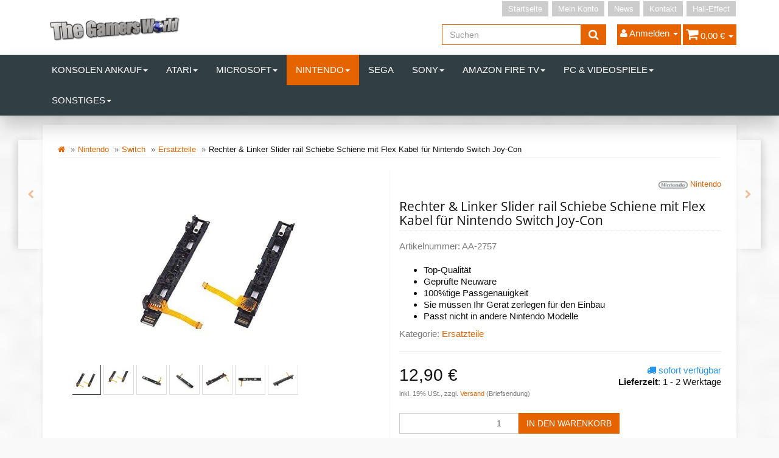

--- FILE ---
content_type: text/html; charset=iso-8859-1
request_url: https://shop.the-gamers-world.de/Rechter-Linker-Slider-rail-Schiebe-Schiene-mit-Flex-Kabel-fuer-Nintendo-Switch-Joy-Con
body_size: 17995
content:
<!DOCTYPE html>
<html lang="de">
<head>
    
        <meta http-equiv="content-type" content="text/html; charset=iso-8859-1">
        <meta name="description" content="Top-Qualität Geprüfte Neuware 100%tige Passgenauigkeit Sie müssen Ihr Gerät zerlegen für den Einbau Passt nicht in andere N">
        <meta name="keywords" content=",Details,zum,Artikel,Schieberegler,f,r,rechten,linken,Joy,Con,Kompatibel,Nintendo,Switch,Sachgem,er,Einbau,wird,vorrausgesetzt,Spezifikation,Material,Kunstoff,Gr,e,90,mm,3,5,inch,Lieferumfang,Linke,Rechte,Slider,slidering,rail,schiene,Flex,Kabel,Joy\-Con,">
        <meta name="viewport" content="width=device-width, initial-scale=1.0, user-scalable=no">
        <meta http-equiv="X-UA-Compatible" content="IE=edge">
        <meta name="robots" content="index, follow">
    

    <title>Rechter &amp; Linker Slider rail Schiebe Schiene mit Flex Kabel f&amp;uum</title>

            <link rel="canonical" href="https://shop.the-gamers-world.de/Rechter-Linker-Slider-rail-Schiebe-Schiene-mit-Flex-Kabel-fuer-Nintendo-Switch-Joy-Con">
    
    
        <base href="https://shop.the-gamers-world.de/">
    

    
        <link type="image/x-icon" href="templates/tsjtl405_tsonec/themes/base/images/favicon-jtl.ico" rel="shortcut icon">
                    <link rel="image_src" href="https://shop.the-gamers-world.de/media/image/product/3921/lg/rechter-linker-slider-rail-schiebe-schiene-mit-flex-kabel-fuer-nintendo-switch-joy-con.jpg">
            <meta property="og:image" content="https://shop.the-gamers-world.de/media/image/product/3921/lg/rechter-linker-slider-rail-schiebe-schiene-mit-flex-kabel-fuer-nintendo-switch-joy-con.jpg">
            

    
        
                                    <link type="text/css" href="templates/tsjtl405_tsonec/themes/tsjtl_orange/bootstrap.css?v=4.05" rel="stylesheet">
                            <link type="text/css" href="templates/tsjtl405_tsonec/themes/base/offcanvas-menu.css?v=4.05" rel="stylesheet">
                            <link type="text/css" href="templates/tsjtl405_tsonec/themes/base/pnotify.custom.css?v=4.05" rel="stylesheet">
                            <link type="text/css" href="templates/tsjtl405_tsonec/themes/base/jquery-slider.css?v=4.05" rel="stylesheet">
                            <link type="text/css" href="templates/tsjtl405_tsonec/themes/tsjtl_orange/custom.css?v=4.05" rel="stylesheet">
                            <link type="text/css" href="templates/tsjtl405_tsonec/themes/tsjtl_orange/tsjtl.css?v=4.05" rel="stylesheet">
            

                                                <link type="text/css" href="includes/plugins/jtl_paypal/version/108/frontend/css/style.css?v=4.05" rel="stylesheet">
                                    <link type="text/css" href="includes/plugins/netzdingeDE_kundeninfos/version/103/frontend/css/css.css?v=4.05" rel="stylesheet">
                
                            
                    <link rel="alternate" type="application/rss+xml" title="Newsfeed Game World Wuppertal" href="rss.xml">
                
            

    
    
            <style>
            body { background-color: #f9f9f9!important; }
        </style>
        <script src="//code.jquery.com/jquery-1.12.0.min.js"></script>
    
<script>
    var head_conf={head:"jtl",screens:[480,768,992,1200]};
    (function(n,t){"use strict";function w(){}function u(n,t){if(n){typeof n=="object"&&(n=[].slice.call(n));for(var i=0,r=n.length;i<r;i++)t.call(n,n[i],i)}}function it(n,i){var r=Object.prototype.toString.call(i).slice(8,-1);return i!==t&&i!==null&&r===n}function s(n){return it("Function",n)}function a(n){return it("Array",n)}function et(n){var i=n.split("/"),t=i[i.length-1],r=t.indexOf("?");return r!==-1?t.substring(0,r):t}function f(n){(n=n||w,n._done)||(n(),n._done=1)}function ot(n,t,r,u){var f=typeof n=="object"?n:{test:n,success:!t?!1:a(t)?t:[t],failure:!r?!1:a(r)?r:[r],callback:u||w},e=!!f.test;return e&&!!f.success?(f.success.push(f.callback),i.load.apply(null,f.success)):e||!f.failure?u():(f.failure.push(f.callback),i.load.apply(null,f.failure)),i}function v(n){var t={},i,r;if(typeof n=="object")for(i in n)!n[i]||(t={name:i,url:n[i]});else t={name:et(n),url:n};return(r=c[t.name],r&&r.url===t.url)?r:(c[t.name]=t,t)}function y(n){n=n||c;for(var t in n)if(n.hasOwnProperty(t)&&n[t].state!==l)return!1;return!0}function st(n){n.state=ft;u(n.onpreload,function(n){n.call()})}function ht(n){n.state===t&&(n.state=nt,n.onpreload=[],rt({url:n.url,type:"cache"},function(){st(n)}))}function ct(){var n=arguments,t=n[n.length-1],r=[].slice.call(n,1),f=r[0];return(s(t)||(t=null),a(n[0]))?(n[0].push(t),i.load.apply(null,n[0]),i):(f?(u(r,function(n){s(n)||!n||ht(v(n))}),b(v(n[0]),s(f)?f:function(){i.load.apply(null,r)})):b(v(n[0])),i)}function lt(){var n=arguments,t=n[n.length-1],r={};return(s(t)||(t=null),a(n[0]))?(n[0].push(t),i.load.apply(null,n[0]),i):(u(n,function(n){n!==t&&(n=v(n),r[n.name]=n)}),u(n,function(n){n!==t&&(n=v(n),b(n,function(){y(r)&&f(t)}))}),i)}function b(n,t){if(t=t||w,n.state===l){t();return}if(n.state===tt){i.ready(n.name,t);return}if(n.state===nt){n.onpreload.push(function(){b(n,t)});return}n.state=tt;rt(n,function(){n.state=l;t();u(h[n.name],function(n){f(n)});o&&y()&&u(h.ALL,function(n){f(n)})})}function at(n){n=n||"";var t=n.split("?")[0].split(".");return t[t.length-1].toLowerCase()}function rt(t,i){function e(t){t=t||n.event;u.onload=u.onreadystatechange=u.onerror=null;i()}function o(f){f=f||n.event;(f.type==="load"||/loaded|complete/.test(u.readyState)&&(!r.documentMode||r.documentMode<9))&&(n.clearTimeout(t.errorTimeout),n.clearTimeout(t.cssTimeout),u.onload=u.onreadystatechange=u.onerror=null,i())}function s(){if(t.state!==l&&t.cssRetries<=20){for(var i=0,f=r.styleSheets.length;i<f;i++)if(r.styleSheets[i].href===u.href){o({type:"load"});return}t.cssRetries++;t.cssTimeout=n.setTimeout(s,250)}}var u,h,f;i=i||w;h=at(t.url);h==="css"?(u=r.createElement("link"),u.type="text/"+(t.type||"css"),u.rel="stylesheet",u.href=t.url,t.cssRetries=0,t.cssTimeout=n.setTimeout(s,500)):(u=r.createElement("script"),u.type="text/"+(t.type||"javascript"),u.src=t.url);u.onload=u.onreadystatechange=o;u.onerror=e;u.async=!1;u.defer=!1;t.errorTimeout=n.setTimeout(function(){e({type:"timeout"})},7e3);f=r.head||r.getElementsByTagName("head")[0];f.insertBefore(u,f.lastChild)}function vt(){for(var t,u=r.getElementsByTagName("script"),n=0,f=u.length;n<f;n++)if(t=u[n].getAttribute("data-headjs-load"),!!t){i.load(t);return}}function yt(n,t){var v,p,e;return n===r?(o?f(t):d.push(t),i):(s(n)&&(t=n,n="ALL"),a(n))?(v={},u(n,function(n){v[n]=c[n];i.ready(n,function(){y(v)&&f(t)})}),i):typeof n!="string"||!s(t)?i:(p=c[n],p&&p.state===l||n==="ALL"&&y()&&o)?(f(t),i):(e=h[n],e?e.push(t):e=h[n]=[t],i)}function e(){if(!r.body){n.clearTimeout(i.readyTimeout);i.readyTimeout=n.setTimeout(e,50);return}o||(o=!0,vt(),u(d,function(n){f(n)}))}function k(){r.addEventListener?(r.removeEventListener("DOMContentLoaded",k,!1),e()):r.readyState==="complete"&&(r.detachEvent("onreadystatechange",k),e())}var r=n.document,d=[],h={},c={},ut="async"in r.createElement("script")||"MozAppearance"in r.documentElement.style||n.opera,o,g=n.head_conf&&n.head_conf.head||"head",i=n[g]=n[g]||function(){i.ready.apply(null,arguments)},nt=1,ft=2,tt=3,l=4,p;if(r.readyState==="complete")e();else if(r.addEventListener)r.addEventListener("DOMContentLoaded",k,!1),n.addEventListener("load",e,!1);else{r.attachEvent("onreadystatechange",k);n.attachEvent("onload",e);p=!1;try{p=!n.frameElement&&r.documentElement}catch(wt){}p&&p.doScroll&&function pt(){if(!o){try{p.doScroll("left")}catch(t){n.clearTimeout(i.readyTimeout);i.readyTimeout=n.setTimeout(pt,50);return}e()}}()}i.load=i.js=ut?lt:ct;i.test=ot;i.ready=yt;i.ready(r,function(){y()&&u(h.ALL,function(n){f(n)});i.feature&&i.feature("domloaded",!0)})})(window);
    (function(n,t){"use strict";jQuery["fn"]["ready"]=function(fn){jtl["ready"](function(){jQuery["ready"]["promise"]()["done"](fn)});return jQuery}})(window);
</script>


</head>


<body data-page="1" class="body-offcanvas">

<div id="main-wrapper" class="main-wrapper fluid">


<header class="hidden-print container-block" id="evo-nav-wrapper">
    <div class="container">
        
                <div id="header-branding">
            
                
                <div id="top-bar" class="text-right hidden-xs clearfix">
                    <ul class="cms-pages list-inline pull-right">
<li class=""><a href="Start">Startseite</a></li>
<li class=""><a href="Mein-Konto" rel="nofollow">Mein Konto</a></li>
<li class=""><a href="news.php">News</a></li>
<li class=""><a href="Kontakt" rel="nofollow">Kontakt</a></li>
<li class=""><a href="http://hall-effect.de/">Hall-Effect</a></li>
</ul>
                </div>
                
                
                <div class="row">
                    <div class="col-xs-4" id="logo">
                        
                        <a href="https://shop.the-gamers-world.de" title="Game World Wuppertal">
                                                            <img src="bilder/intern/shoplogo/logo-TGW.png" width="537" height="134" alt="Game World Wuppertal" class="img-responsive">
                                                    </a>
                        
                    </div>
                    <div class="col-xs-8" id="shop-nav">
                    
                        <ul class="header-shop-nav nav navbar-nav force-float horizontal pull-right">
<li id="search"><form action="navi.php" method="GET"><div class="input-group">
<input name="qs" type="text" class="form-control ac_input" placeholder="Suchen" autocomplete="off"><span class="input-group-addon"><button type="submit"><span class="fa fa-search"></span></button></span>
</div></form></li>
<li class="dropdown hidden-xs">
<a href="#" class="dropdown-toggle" data-toggle="dropdown"><i class="fa fa-user"></i> <span class="hidden-xs hidden-sm"> Anmelden </span> <i class="caret"></i></a><ul id="login-dropdown" class="dropdown-menu dropdown-menu-right">
<li><form action="https://shop.the-gamers-world.de/Mein-Konto" method="post" class="form">
<input type="hidden" class="jtl_token" name="jtl_token" value="e8195b4979f655864003acae068e9eb7"><fieldset id="quick-login">
<div class="form-group"><input type="text" name="email" id="email_quick" class="form-control" placeholder="Email-Adresse"></div>
<div class="form-group"><input type="password" name="passwort" id="password_quick" class="form-control" placeholder="Passwort"></div>
<div class="form-group">
<input type="hidden" name="login" value="1"><button type="submit" id="submit-btn" class="btn btn-primary btn-block">Anmelden</button>
</div>
</fieldset>
</form></li>
<li><a href="https://shop.the-gamers-world.de/pass.php" rel="nofollow">Passwort vergessen</a></li>
<li><a href="https://shop.the-gamers-world.de/registrieren.php">Neu hier? Jetzt registrieren</a></li>
</ul>
</li>
<li class="hidden-xs cart-menu dropdown" data-toggle="basket-items">
<a href="https://shop.the-gamers-world.de/warenkorb.php" class="dropdown-toggle" data-toggle="dropdown">
    <span class="fa fa-shopping-cart"></span>
        <span class="shopping-cart-label hidden-sm"> 0,00 &#8364;</span> <span class="caret"></span>
</a>
<ul class="cart-dropdown dropdown-menu dropdown-menu-right">
    <li class="table-responsive">
            <a href="https://shop.the-gamers-world.de/warenkorb.php">Es befinden sich keine Artikel im Warenkorb</a>
    </li>

</ul>
</li>
</ul>
                    
                    </div>
                </div>
                
            
        </div>
                
    </div>
        
    
    <div class="category-nav navbar-wrapper hidden-xs">
        
<div id="evo-main-nav-wrapper" class="nav-wrapper"><nav id="evo-main-nav" class="navbar navbar-default"><div class="container"><div class="megamenu"><ul class="nav navbar-nav force-float">
<li class="dropdown megamenu-fw">
<a href="Konsolen-Ankauf" class="dropdown-toggle" data-toggle="dropdown" data-hover="dropdown" data-delay="300" data-hover-delay="100" data-close-others="true">Konsolen Ankauf<span class="caret"></span></a><ul class="dropdown-menu keepopen"><li><div class="megamenu-content">
<div class="category-title text-center"><a href="Konsolen-Ankauf">Konsolen Ankauf</a></div>
<hr class="hr-sm">
<div class="row">
<div class="col-lg-3 visible-lg"><div class="mega-info-lg top15">
<a href="Konsolen-Ankauf"><img src="https://shop.the-gamers-world.de/bilder/kategorien/Konsolen-Ankauf.jpg" class="img-responsive" alt="Konsolen Ankauf"></a><div class="clearall top15"></div>
<div class="description text-muted small"></div>
</div></div>
<div class="col-xs-12 col-lg-9 mega-categories hasInfoColumn"><div class="row row-eq-height row-eq-img-height">
<div class="col-xs-6 col-sm-3 col-lg-3"><div class="category-wrapper top15"><div class="caption"><h5 class="title"><a href="Nintendo-Wii_1"><span>Nintendo Wii</span></a></h5></div></div></div>
<div class="col-xs-6 col-sm-3 col-lg-3"><div class="category-wrapper top15"><div class="caption"><h5 class="title"><a href="Playstation-3_1"><span>Playstation 3</span></a></h5></div></div></div>
<div class="col-xs-6 col-sm-3 col-lg-3"><div class="category-wrapper top15"><div class="caption"><h5 class="title"><a href="Playstation-4_1"><span>Playstation 4</span></a></h5></div></div></div>
<div class="col-xs-6 col-sm-3 col-lg-3"><div class="category-wrapper top15"><div class="caption"><h5 class="title"><a href="Playstation-5_1"><span>Playstation 5</span></a></h5></div></div></div>
<div class="col-xs-6 col-sm-3 col-lg-3"><div class="category-wrapper top15"><div class="caption"><h5 class="title"><a href="XBOX-One_1"><span>XBOX One</span></a></h5></div></div></div>
</div></div>
</div>
</div></li></ul>
</li>
<li class="dropdown megamenu-fw">
<a href="Atari" class="dropdown-toggle" data-toggle="dropdown" data-hover="dropdown" data-delay="300" data-hover-delay="100" data-close-others="true">Atari<span class="caret"></span></a><ul class="dropdown-menu keepopen"><li><div class="megamenu-content">
<div class="category-title text-center"><a href="Atari">Atari</a></div>
<hr class="hr-sm">
<div class="row">
<div class="col-lg-3 visible-lg"><div class="mega-info-lg top15">
<a href="Atari"><img src="https://shop.the-gamers-world.de/bilder/kategorien/Atari.jpg" class="img-responsive" alt="Atari"></a><div class="clearall top15"></div>
<div class="description text-muted small"></div>
</div></div>
<div class="col-xs-12 col-lg-9 mega-categories hasInfoColumn"><div class="row row-eq-height row-eq-img-height"><div class="col-xs-6 col-sm-3 col-lg-3"><div class="category-wrapper top15"><div class="caption"><h5 class="title"><a href="Konsolen_5"><span>Konsolen</span></a></h5></div></div></div></div></div>
</div>
</div></li></ul>
</li>
<li class="dropdown megamenu-fw">
<a href="Microsoft_1" class="dropdown-toggle" data-toggle="dropdown" data-hover="dropdown" data-delay="300" data-hover-delay="100" data-close-others="true">Microsoft<span class="caret"></span></a><ul class="dropdown-menu keepopen"><li><div class="megamenu-content">
<div class="category-title text-center"><a href="Microsoft_1">Microsoft</a></div>
<hr class="hr-sm">
<div class="row">
<div class="col-lg-3 visible-lg"><div class="mega-info-lg top15">
<a href="Microsoft_1"><img src="https://shop.the-gamers-world.de/bilder/kategorien/Microsoft_1.jpg" class="img-responsive" alt="Microsoft"></a><div class="clearall top15"></div>
<div class="description text-muted small"></div>
</div></div>
<div class="col-xs-12 col-lg-9 mega-categories hasInfoColumn"><div class="row row-eq-height row-eq-img-height">
<div class="col-xs-6 col-sm-3 col-lg-3"><div class="category-wrapper top15">
<div class="caption"><h5 class="title"><a href="XBOX-360"><span>XBOX 360</span></a></h5></div>
<hr class="hr-sm">
<ul class="list-unstyled small subsub">
<li><a href="Phat">Phat</a></li>
<li><a href="Slim">Slim</a></li>
</ul>
</div></div>
<div class="col-xs-6 col-sm-3 col-lg-3"><div class="category-wrapper top15">
<div class="caption"><h5 class="title"><a href="XBOX-Klassik"><span>XBOX Klassik</span></a></h5></div>
<hr class="hr-sm">
<ul class="list-unstyled small subsub">
<li><a href="Ersatzteile_23">Ersatzteile</a></li>
<li><a href="Konsolen_12">Konsolen</a></li>
<li><a href="Zubehoer_2">Zubehör</a></li>
</ul>
</div></div>
<div class="col-xs-6 col-sm-3 col-lg-3"><div class="category-wrapper top15">
<div class="caption"><h5 class="title"><a href="XBOX-One"><span>XBOX One</span></a></h5></div>
<hr class="hr-sm">
<ul class="list-unstyled small subsub">
<li><a href="Controller_2">Controller</a></li>
<li><a href="Ersatzteile_12">Ersatzteile</a></li>
<li><a href="Halleffekt_1">Halleffekt</a></li>
<li><a href="Konsolen_4">Konsolen</a></li>
<li><a href="Reparatur_5">Reparatur</a></li>
<li class="more"><a href="XBOX-One"><i class="fa fa-chevron-circle-right"></i> mehr <span class="remaining">(1)</span></a></li>
</ul>
</div></div>
<div class="col-xs-6 col-sm-3 col-lg-3"><div class="category-wrapper top15">
<div class="caption"><h5 class="title"><a href="XBOX-Series-S"><span>XBOX Series S</span></a></h5></div>
<hr class="hr-sm">
<ul class="list-unstyled small subsub">
<li><a href="Controller-Ersatzteile_3">Controller Ersatzteile</a></li>
<li><a href="Ersazteile">Ersazteile</a></li>
<li><a href="Zubehoer_12">Zubehör</a></li>
</ul>
</div></div>
<div class="col-xs-6 col-sm-3 col-lg-3"><div class="category-wrapper top15">
<div class="caption"><h5 class="title"><a href="XBOX-Series-X"><span>XBOX Series X</span></a></h5></div>
<hr class="hr-sm">
<ul class="list-unstyled small subsub">
<li><a href="Controller-Ersatzteile_4">Controller Ersatzteile</a></li>
<li><a href="Ersatzteile_25">Ersatzteile</a></li>
<li><a href="Konsolen_20">Konsolen</a></li>
<li><a href="Reparatur_17">Reparatur</a></li>
<li><a href="Zubehoer_13">Zubehör</a></li>
</ul>
</div></div>
</div></div>
</div>
</div></li></ul>
</li>
<li class="dropdown megamenu-fw active">
<a href="Nintendo_1" class="dropdown-toggle" data-toggle="dropdown" data-hover="dropdown" data-delay="300" data-hover-delay="100" data-close-others="true">Nintendo<span class="caret"></span></a><ul class="dropdown-menu keepopen"><li><div class="megamenu-content">
<div class="category-title text-center"><a href="Nintendo_1">Nintendo</a></div>
<hr class="hr-sm">
<div class="row">
<div class="col-lg-3 visible-lg"><div class="mega-info-lg top15">
<a href="Nintendo_1"><img src="https://shop.the-gamers-world.de/bilder/kategorien/Nintendo_1.jpg" class="img-responsive" alt="Nintendo"></a><div class="clearall top15"></div>
<div class="description text-muted small"></div>
</div></div>
<div class="col-xs-12 col-lg-9 mega-categories hasInfoColumn"><div class="row row-eq-height row-eq-img-height">
<div class="col-xs-6 col-sm-3 col-lg-3"><div class="category-wrapper top15"><div class="caption"><h5 class="title"><a href="64"><span>64</span></a></h5></div></div></div>
<div class="col-xs-6 col-sm-3 col-lg-3"><div class="category-wrapper top15"><div class="caption"><h5 class="title"><a href="DS-Light"><span>DS Light</span></a></h5></div></div></div>
<div class="col-xs-6 col-sm-3 col-lg-3"><div class="category-wrapper top15"><div class="caption"><h5 class="title"><a href="Gameboy"><span>Gameboy</span></a></h5></div></div></div>
<div class="col-xs-6 col-sm-3 col-lg-3"><div class="category-wrapper top15"><div class="caption"><h5 class="title"><a href="Gamecube"><span>Gamecube</span></a></h5></div></div></div>
<div class="col-xs-6 col-sm-3 col-lg-3"><div class="category-wrapper top15">
<div class="caption"><h5 class="title"><a href="NES"><span>NES</span></a></h5></div>
<hr class="hr-sm">
<ul class="list-unstyled small subsub"><li><a href="Konsolen_17">Konsolen</a></li></ul>
</div></div>
<div class="col-xs-6 col-sm-3 col-lg-3"><div class="category-wrapper top15">
<div class="caption"><h5 class="title"><a href="SNES"><span>SNES</span></a></h5></div>
<hr class="hr-sm">
<ul class="list-unstyled small subsub">
<li><a href="Konsolen_16">Konsolen</a></li>
<li><a href="Spiele">Spiele</a></li>
</ul>
</div></div>
<div class="col-xs-6 col-sm-3 col-lg-3"><div class="category-wrapper top15">
<div class="caption"><h5 class="title"><a href="2DS"><span>2DS</span></a></h5></div>
<hr class="hr-sm">
<ul class="list-unstyled small subsub">
<li><a href="Ersatzteile_4">Ersatzteile</a></li>
<li><a href="Konsolen_19">Konsolen</a></li>
</ul>
</div></div>
<div class="col-xs-6 col-sm-3 col-lg-3"><div class="category-wrapper top15">
<div class="caption"><h5 class="title"><a href="New-2DS-XL"><span>New 2DS XL</span></a></h5></div>
<hr class="hr-sm">
<ul class="list-unstyled small subsub">
<li><a href="Ersatzteile_20">Ersatzteile</a></li>
<li><a href="Reparatur_10">Reparatur</a></li>
</ul>
</div></div>
<div class="col-xs-6 col-sm-3 col-lg-3"><div class="category-wrapper top15">
<div class="caption"><h5 class="title"><a href="3DS"><span>3DS</span></a></h5></div>
<hr class="hr-sm">
<ul class="list-unstyled small subsub">
<li><a href="Ersatzteile_5">Ersatzteile</a></li>
<li><a href="Konsolen_13">Konsolen</a></li>
</ul>
</div></div>
<div class="col-xs-6 col-sm-3 col-lg-3"><div class="category-wrapper top15">
<div class="caption"><h5 class="title"><a href="3DS-XL"><span>3DS XL</span></a></h5></div>
<hr class="hr-sm">
<ul class="list-unstyled small subsub">
<li><a href="Ersatzteile_8">Ersatzteile</a></li>
<li><a href="Konsolen_15">Konsolen</a></li>
</ul>
</div></div>
<div class="col-xs-6 col-sm-3 col-lg-3"><div class="category-wrapper top15">
<div class="caption"><h5 class="title"><a href="New-3DS"><span>New 3DS</span></a></h5></div>
<hr class="hr-sm">
<ul class="list-unstyled small subsub"><li><a href="Ersatzteile_9">Ersatzteile</a></li></ul>
</div></div>
<div class="col-xs-6 col-sm-3 col-lg-3"><div class="category-wrapper top15">
<div class="caption"><h5 class="title"><a href="New-3DS-XL"><span>New 3DS XL</span></a></h5></div>
<hr class="hr-sm">
<ul class="list-unstyled small subsub">
<li><a href="Ersatzteile_10">Ersatzteile</a></li>
<li><a href="Konsolen_14">Konsolen</a></li>
</ul>
</div></div>
<div class="col-xs-6 col-sm-3 col-lg-3"><div class="category-wrapper top15"><div class="caption"><h5 class="title"><a href="SNES-Mini"><span>SNES Mini</span></a></h5></div></div></div>
<div class="col-xs-6 col-sm-3 col-lg-3"><div class="category-wrapper top15 active">
<div class="caption"><h5 class="title"><a href="Switch"><span>Switch</span></a></h5></div>
<hr class="hr-sm">
<ul class="list-unstyled small subsub">
<li class="active"><a href="Ersatzteile_19">Ersatzteile</a></li>
<li><a href="Halleffekt_3">Halleffekt</a></li>
<li><a href="Konsolen_3">Konsolen</a></li>
<li><a href="Reparatur_12">Reparatur</a></li>
<li><a href="Zubehoer_9">Zubehör</a></li>
</ul>
</div></div>
<div class="col-xs-6 col-sm-3 col-lg-3"><div class="category-wrapper top15">
<div class="caption"><h5 class="title"><a href="Switch-Lite"><span>Switch Lite</span></a></h5></div>
<hr class="hr-sm">
<ul class="list-unstyled small subsub">
<li><a href="Ersatzteile_21">Ersatzteile</a></li>
<li><a href="Reparatur_13">Reparatur</a></li>
</ul>
</div></div>
<div class="col-xs-6 col-sm-3 col-lg-3"><div class="category-wrapper top15">
<div class="caption"><h5 class="title"><a href="Switch-OLED"><span>Switch OLED</span></a></h5></div>
<hr class="hr-sm">
<ul class="list-unstyled small subsub">
<li><a href="Ersatzteile_26">Ersatzteile</a></li>
<li><a href="Zubehoer_11">Zubehör</a></li>
</ul>
</div></div>
<div class="col-xs-6 col-sm-3 col-lg-3"><div class="category-wrapper top15">
<div class="caption"><h5 class="title"><a href="Wii"><span>Wii</span></a></h5></div>
<hr class="hr-sm">
<ul class="list-unstyled small subsub">
<li><a href="Ersatzteile_7">Ersatzteile</a></li>
<li><a href="Konsolen_2">Konsolen</a></li>
<li><a href="Reparatur_3">Reparatur</a></li>
<li><a href="Zubehoer_1">Zubehör</a></li>
</ul>
</div></div>
<div class="col-xs-6 col-sm-3 col-lg-3"><div class="category-wrapper top15">
<div class="caption"><h5 class="title"><a href="Wii-U"><span>Wii U</span></a></h5></div>
<hr class="hr-sm">
<ul class="list-unstyled small subsub">
<li><a href="Ersatzteile_11">Ersatzteile</a></li>
<li><a href="Konsolen_10">Konsolen</a></li>
<li><a href="Reparatur_4">Reparatur</a></li>
</ul>
</div></div>
</div></div>
</div>
</div></li></ul>
</li>
<li class=""><a href="Sega_1">Sega</a></li>
<li class="dropdown megamenu-fw">
<a href="Sony_1" class="dropdown-toggle" data-toggle="dropdown" data-hover="dropdown" data-delay="300" data-hover-delay="100" data-close-others="true">Sony<span class="caret"></span></a><ul class="dropdown-menu keepopen"><li><div class="megamenu-content">
<div class="category-title text-center"><a href="Sony_1">Sony</a></div>
<hr class="hr-sm">
<div class="row">
<div class="col-lg-3 visible-lg"><div class="mega-info-lg top15">
<a href="Sony_1"><img src="https://shop.the-gamers-world.de/bilder/kategorien/Sony_1.jpg" class="img-responsive" alt="Sony"></a><div class="clearall top15"></div>
<div class="description text-muted small"></div>
</div></div>
<div class="col-xs-12 col-lg-9 mega-categories hasInfoColumn"><div class="row row-eq-height row-eq-img-height">
<div class="col-xs-6 col-sm-3 col-lg-3"><div class="category-wrapper top15">
<div class="caption"><h5 class="title"><a href="Playstation-1"><span>Playstation 1</span></a></h5></div>
<hr class="hr-sm">
<ul class="list-unstyled small subsub">
<li><a href="Ersatzteile_27">Ersatzteile</a></li>
<li><a href="Konsolen_18">Konsolen</a></li>
</ul>
</div></div>
<div class="col-xs-6 col-sm-3 col-lg-3"><div class="category-wrapper top15">
<div class="caption"><h5 class="title"><a href="Playstation-2-PS2"><span>Playstation 2 / PS2</span></a></h5></div>
<hr class="hr-sm">
<ul class="list-unstyled small subsub">
<li><a href="Ersatzteile_6">Ersatzteile</a></li>
<li><a href="Konsolen_11">Konsolen</a></li>
<li><a href="Reparatur_15">Reparatur</a></li>
<li><a href="Zubehoer_3">Zubehör</a></li>
</ul>
</div></div>
<div class="col-xs-6 col-sm-3 col-lg-3"><div class="category-wrapper top15">
<div class="caption"><h5 class="title"><a href="Playstation-3"><span>Playstation 3</span></a></h5></div>
<hr class="hr-sm">
<ul class="list-unstyled small subsub">
<li><a href="Controller_1">Controller</a></li>
<li><a href="Controller-Ersatzteile_2">Controller Ersatzteile</a></li>
<li><a href="Phat_1">Phat</a></li>
<li><a href="Slim_1">Slim</a></li>
<li><a href="Super-Slim">Super Slim</a></li>
</ul>
</div></div>
<div class="col-xs-6 col-sm-3 col-lg-3"><div class="category-wrapper top15">
<div class="caption"><h5 class="title"><a href="Playstation-4"><span>Playstation 4</span></a></h5></div>
<hr class="hr-sm">
<ul class="list-unstyled small subsub">
<li><a href="Phat_2">Phat</a></li>
<li><a href="Slim_2">Slim</a></li>
<li><a href="Pro">Pro</a></li>
<li><a href="Controller-Ersatzteile-fuer-alle-Modelle">Controller Ersatzteile für alle Modelle</a></li>
<li><a href="Ps4-Controller">Ps4 Controller</a></li>
<li class="more"><a href="Playstation-4"><i class="fa fa-chevron-circle-right"></i> mehr <span class="remaining">(3)</span></a></li>
</ul>
</div></div>
<div class="col-xs-6 col-sm-3 col-lg-3"><div class="category-wrapper top15">
<div class="caption"><h5 class="title"><a href="Playstation-5"><span>Playstation 5</span></a></h5></div>
<hr class="hr-sm">
<ul class="list-unstyled small subsub">
<li><a href="Ersatzteile_24">Ersatzteile</a></li>
<li><a href="Konsole_2">Konsole</a></li>
<li><a href="Ps5-Controller">Ps5 Controller</a></li>
<li><a href="Reparatur_16">Reparatur</a></li>
<li><a href="Zubehoer_10">Zubehör</a></li>
</ul>
</div></div>
<div class="col-xs-6 col-sm-3 col-lg-3"><div class="category-wrapper top15">
<div class="caption"><h5 class="title"><a href="Playstation-5-Pro"><span>Playstation 5 Pro</span></a></h5></div>
<hr class="hr-sm">
<ul class="list-unstyled small subsub"><li><a href="Konsolen_21">Konsolen</a></li></ul>
</div></div>
<div class="col-xs-6 col-sm-3 col-lg-3"><div class="category-wrapper top15">
<div class="caption"><h5 class="title"><a href="Playstation-5-Slim"><span>Playstation 5 Slim</span></a></h5></div>
<hr class="hr-sm">
<ul class="list-unstyled small subsub">
<li><a href="Ersatzteile_28">Ersatzteile</a></li>
<li><a href="Konsole_3">Konsole</a></li>
</ul>
</div></div>
<div class="col-xs-6 col-sm-3 col-lg-3"><div class="category-wrapper top15">
<div class="caption"><h5 class="title"><a href="Ps-Vita-2000"><span>Ps Vita 2000</span></a></h5></div>
<hr class="hr-sm">
<ul class="list-unstyled small subsub">
<li><a href="Ersatzteile_14">Ersatzteile</a></li>
<li><a href="Reparatur_9">Reparatur</a></li>
</ul>
</div></div>
<div class="col-xs-6 col-sm-3 col-lg-3"><div class="category-wrapper top15">
<div class="caption"><h5 class="title"><a href="PSP"><span>PSP</span></a></h5></div>
<hr class="hr-sm">
<ul class="list-unstyled small subsub"><li><a href="Ersatzteile_15">Ersatzteile</a></li></ul>
</div></div>
</div></div>
</div>
</div></li></ul>
</li>
<li class="dropdown megamenu-fw">
<a href="Amazon-Fire-TV" class="dropdown-toggle" data-toggle="dropdown" data-hover="dropdown" data-delay="300" data-hover-delay="100" data-close-others="true">Amazon Fire TV<span class="caret"></span></a><ul class="dropdown-menu keepopen"><li><div class="megamenu-content">
<div class="category-title text-center"><a href="Amazon-Fire-TV">Amazon Fire TV</a></div>
<hr class="hr-sm">
<div class="row">
<div class="col-lg-3 visible-lg"><div class="mega-info-lg top15">
<a href="Amazon-Fire-TV"><img src="https://shop.the-gamers-world.de/bilder/kategorien/Amazon-Fire-TV.jpg" class="img-responsive" alt="Amazon Fire TV"></a><div class="clearall top15"></div>
<div class="description text-muted small"></div>
</div></div>
<div class="col-xs-12 col-lg-9 mega-categories hasInfoColumn"><div class="row row-eq-height row-eq-img-height">
<div class="col-xs-6 col-sm-3 col-lg-3"><div class="category-wrapper top15"><div class="caption"><h5 class="title"><a href="Umbau-Ihres-Fire-TV"><span>Umbau Ihres Fire TV</span></a></h5></div></div></div>
<div class="col-xs-6 col-sm-3 col-lg-3"><div class="category-wrapper top15"><div class="caption"><h5 class="title"><a href="Amazon-Fire-TV-Stick-V1"><span>Amazon Fire TV Stick V1</span></a></h5></div></div></div>
<div class="col-xs-6 col-sm-3 col-lg-3"><div class="category-wrapper top15"><div class="caption"><h5 class="title"><a href="Amazon-Fire-Tv-Stick-V2"><span>Amazon Fire Tv Stick V2</span></a></h5></div></div></div>
<div class="col-xs-6 col-sm-3 col-lg-3"><div class="category-wrapper top15"><div class="caption"><h5 class="title"><a href="Amazon-Fire-TV-4K-Stick"><span>Amazon Fire TV 4K Stick</span></a></h5></div></div></div>
<div class="col-xs-6 col-sm-3 col-lg-3"><div class="category-wrapper top15"><div class="caption"><h5 class="title"><a href="Amazon-Fire-TV-Cube"><span>Amazon Fire TV Cube</span></a></h5></div></div></div>
</div></div>
</div>
</div></li></ul>
</li>
<li class="dropdown megamenu-fw">
<a href="PC-Videospiele" class="dropdown-toggle" data-toggle="dropdown" data-hover="dropdown" data-delay="300" data-hover-delay="100" data-close-others="true">PC &amp; Videospiele<span class="caret"></span></a><ul class="dropdown-menu keepopen"><li><div class="megamenu-content">
<div class="category-title text-center"><a href="PC-Videospiele">PC &amp; Videospiele</a></div>
<hr class="hr-sm">
<div class="row">
<div class="col-lg-3 visible-lg"><div class="mega-info-lg top15">
<a href="PC-Videospiele"><img src="https://shop.the-gamers-world.de/bilder/kategorien/PC-Videospiele.jpg" class="img-responsive" alt="PC &amp; Videospiele"></a><div class="clearall top15"></div>
<div class="description text-muted small"></div>
</div></div>
<div class="col-xs-12 col-lg-9 mega-categories hasInfoColumn"><div class="row row-eq-height row-eq-img-height">
<div class="col-xs-6 col-sm-3 col-lg-3"><div class="category-wrapper top15"><div class="caption"><h5 class="title"><a href="BlueRay-Filme"><span>BlueRay Filme</span></a></h5></div></div></div>
<div class="col-xs-6 col-sm-3 col-lg-3"><div class="category-wrapper top15"><div class="caption"><h5 class="title"><a href="Nintendo-DS"><span>Nintendo DS</span></a></h5></div></div></div>
<div class="col-xs-6 col-sm-3 col-lg-3"><div class="category-wrapper top15"><div class="caption"><h5 class="title"><a href="Nintendo-Switch"><span>Nintendo Switch</span></a></h5></div></div></div>
<div class="col-xs-6 col-sm-3 col-lg-3"><div class="category-wrapper top15"><div class="caption"><h5 class="title"><a href="Nintendo-Wii"><span>Nintendo Wii</span></a></h5></div></div></div>
<div class="col-xs-6 col-sm-3 col-lg-3"><div class="category-wrapper top15"><div class="caption"><h5 class="title"><a href="Nintendo-Wii-U"><span>Nintendo Wii U</span></a></h5></div></div></div>
<div class="col-xs-6 col-sm-3 col-lg-3"><div class="category-wrapper top15"><div class="caption"><h5 class="title"><a href="PC-Spiele"><span>PC Spiele</span></a></h5></div></div></div>
<div class="col-xs-6 col-sm-3 col-lg-3"><div class="category-wrapper top15"><div class="caption"><h5 class="title"><a href="Playstation-2-PS2_1"><span>Playstation 2 / PS2</span></a></h5></div></div></div>
<div class="col-xs-6 col-sm-3 col-lg-3"><div class="category-wrapper top15"><div class="caption"><h5 class="title"><a href="Playstation-3-PS3"><span>Playstation 3 / PS3</span></a></h5></div></div></div>
<div class="col-xs-6 col-sm-3 col-lg-3"><div class="category-wrapper top15"><div class="caption"><h5 class="title"><a href="Playstation-4-PS4"><span>Playstation 4 / PS4</span></a></h5></div></div></div>
<div class="col-xs-6 col-sm-3 col-lg-3"><div class="category-wrapper top15"><div class="caption"><h5 class="title"><a href="Playstation-5-PS5"><span>Playstation 5 / PS5</span></a></h5></div></div></div>
<div class="col-xs-6 col-sm-3 col-lg-3"><div class="category-wrapper top15"><div class="caption"><h5 class="title"><a href="SONY-PSP"><span>SONY PSP</span></a></h5></div></div></div>
<div class="col-xs-6 col-sm-3 col-lg-3"><div class="category-wrapper top15"><div class="caption"><h5 class="title"><a href="XBOX-360_1"><span>XBOX 360</span></a></h5></div></div></div>
<div class="col-xs-6 col-sm-3 col-lg-3"><div class="category-wrapper top15"><div class="caption"><h5 class="title"><a href="XBOX-One_2"><span>XBOX One</span></a></h5></div></div></div>
</div></div>
</div>
</div></li></ul>
</li>
<li class="dropdown megamenu-fw">
<a href="Sonstiges_10" class="dropdown-toggle" data-toggle="dropdown" data-hover="dropdown" data-delay="300" data-hover-delay="100" data-close-others="true">Sonstiges<span class="caret"></span></a><ul class="dropdown-menu keepopen"><li><div class="megamenu-content">
<div class="category-title text-center"><a href="Sonstiges_10">Sonstiges</a></div>
<hr class="hr-sm">
<div class="row">
<div class="col-lg-3 visible-lg"><div class="mega-info-lg top15">
<a href="Sonstiges_10"><img src="https://shop.the-gamers-world.de/bilder/kategorien/Sonstiges_10.jpg" class="img-responsive" alt="Sonstiges"></a><div class="clearall top15"></div>
<div class="description text-muted small"></div>
</div></div>
<div class="col-xs-12 col-lg-9 mega-categories hasInfoColumn"><div class="row row-eq-height row-eq-img-height">
<div class="col-xs-6 col-sm-3 col-lg-3"><div class="category-wrapper top15">
<div class="caption"><h5 class="title"><a href="Auto-Motorrad-Teile"><span>Auto &amp; Motorrad Teile</span></a></h5></div>
<hr class="hr-sm">
<ul class="list-unstyled small subsub">
<li><a href="Ersatzteile_22">Ersatzteile</a></li>
<li><a href="Hi-Fi-Navis">Hi-Fí &amp; Navis</a></li>
</ul>
</div></div>
<div class="col-xs-6 col-sm-3 col-lg-3"><div class="category-wrapper top15">
<div class="caption"><h5 class="title"><a href="Beauty-Gesundheit"><span>Beauty &amp; Gesundheit</span></a></h5></div>
<hr class="hr-sm">
<ul class="list-unstyled small subsub">
<li><a href="Atemschutzmasken">Atemschutzmasken</a></li>
<li><a href="Haarpflege">Haarpflege</a></li>
</ul>
</div></div>
<div class="col-xs-6 col-sm-3 col-lg-3"><div class="category-wrapper top15">
<div class="caption"><h5 class="title"><a href="Business-Industrie"><span>Business &amp; Industrie</span></a></h5></div>
<hr class="hr-sm">
<ul class="list-unstyled small subsub">
<li><a href="Elektronik-Messtechnik">Elektronik &amp; Messtechnik</a></li>
<li><a href="Ersatzteile-Zubehoer">Ersatzteile &amp; Zubehör</a></li>
<li><a href="Messtechnik-Stromversorgung">Messtechnik &amp; Stromversorgung</a></li>
</ul>
</div></div>
<div class="col-xs-6 col-sm-3 col-lg-3"><div class="category-wrapper top15">
<div class="caption"><h5 class="title"><a href="Computer-Tablets"><span>Computer &amp; Tablets</span></a></h5></div>
<hr class="hr-sm">
<ul class="list-unstyled small subsub">
<li><a href="Computer-Komponenten-Teile">Computer-Komponenten &amp; -Teile</a></li>
<li><a href="Kabel-Steckverbinder_1">Kabel &amp; Steckverbinder</a></li>
<li><a href="Notebook-PC-Desktop-Zubehoer">Notebook- &amp; PC Desktop-Zubehör</a></li>
<li><a href="Sonstiges_5">Sonstiges</a></li>
</ul>
</div></div>
<div class="col-xs-6 col-sm-3 col-lg-3"><div class="category-wrapper top15">
<div class="caption"><h5 class="title"><a href="Foto-Camcorder"><span>Foto &amp; Camcorder</span></a></h5></div>
<hr class="hr-sm">
<ul class="list-unstyled small subsub"><li><a href="Waermebildkameras">Wärmebildkameras</a></li></ul>
</div></div>
<div class="col-xs-6 col-sm-3 col-lg-3"><div class="category-wrapper top15">
<div class="caption"><h5 class="title"><a href="Handys-Smartphones"><span>Handys &amp; Smartphones</span></a></h5></div>
<hr class="hr-sm">
<ul class="list-unstyled small subsub">
<li><a href="Handy-Ersatzteile">Handy Ersatzteile</a></li>
<li><a href="Handy-Zubehoer">Handy Zubehör</a></li>
<li><a href="Leder-Schutz-Silikon-huellen-Covers">Leder - Schutz- Silikon- hüllen Covers</a></li>
<li><a href="Panzerfolien">Panzerfolien</a></li>
</ul>
</div></div>
<div class="col-xs-6 col-sm-3 col-lg-3"><div class="category-wrapper top15">
<div class="caption"><h5 class="title"><a href="Haushaltsgeraete"><span>Haushaltsgeräte</span></a></h5></div>
<hr class="hr-sm">
<ul class="list-unstyled small subsub">
<li><a href="Kaffee-Espressomaschinen">Kaffee &amp; Espressomaschinen</a></li>
<li><a href="Kleingeraete-Haushalt">Kleingeräte Haushalt</a></li>
<li><a href="Kleingeraete-Kueche">Kleingeräte Küche</a></li>
<li><a href="Mikrowellen">Mikrowellen</a></li>
</ul>
</div></div>
<div class="col-xs-6 col-sm-3 col-lg-3"><div class="category-wrapper top15">
<div class="caption"><h5 class="title"><a href="Heimwerker"><span>Heimwerker</span></a></h5></div>
<hr class="hr-sm">
<ul class="list-unstyled small subsub">
<li><a href="Eisenwaren">Eisenwaren</a></li>
<li><a href="Elektromaterial">Elektromaterial</a></li>
<li><a href="Sicherheitstechnik">Sicherheitstechnik</a></li>
<li><a href="Sonstiges_4">Sonstiges</a></li>
<li><a href="Werkzeug">Werkzeug</a></li>
</ul>
</div></div>
<div class="col-xs-6 col-sm-3 col-lg-3"><div class="category-wrapper top15">
<div class="caption"><h5 class="title"><a href="Moebel-Wohnen"><span>Möbel &amp; Wohnen</span></a></h5></div>
<hr class="hr-sm">
<ul class="list-unstyled small subsub">
<li><a href="Beleuchtung">Beleuchtung</a></li>
<li><a href="Haushalt">Haushalt</a></li>
<li><a href="Sport">Sport</a></li>
</ul>
</div></div>
<div class="col-xs-6 col-sm-3 col-lg-3"><div class="category-wrapper top15">
<div class="caption"><h5 class="title"><a href="Spielzeug"><span>Spielzeug</span></a></h5></div>
<hr class="hr-sm">
<ul class="list-unstyled small subsub"><li><a href="Modellbau">Modellbau</a></li></ul>
</div></div>
<div class="col-xs-6 col-sm-3 col-lg-3"><div class="category-wrapper top15">
<div class="caption"><h5 class="title"><a href="TV-Home-Entertainment"><span>TV &amp; Home Entertainment</span></a></h5></div>
<hr class="hr-sm">
<ul class="list-unstyled small subsub">
<li><a href="Internet-TV-Media-Streamer">Internet TV Media Streamer</a></li>
<li><a href="Lautsprecher-fuer-MP3-Player">Lautsprecher für MP3-Player</a></li>
<li><a href="TV-Heim-Audio-Zubehoer">TV Heim Audio Zubehoer</a></li>
</ul>
</div></div>
</div></div>
</div>
</div></li></ul>
</li>
</ul></div></div></nav></div>
    </div>
    
    
    
        <nav id="shop-nav-xs" class="navbar navbar-default visible-xs">
<div class="container-fluid"><div class="navbar-collapse">
<ul class="nav navbar-nav navbar-left force-float"><li><a href="#" class="offcanvas-toggle" data-toggle="offcanvas" data-target="#navbar-offcanvas"><i class="fa fa-bars"></i> Alle Kategorien</a></li></ul>
<ul class="nav navbar-nav navbar-right force-float action-nav">
<li><a href="https://shop.the-gamers-world.de/Mein-Konto"><span class="fa fa-user"></span></a></li>
<li><a href="https://shop.the-gamers-world.de/warenkorb.php"><span class="fa fa-shopping-cart"></span></a></li>
</ul>
</div></div>
</nav>


<nav class="navbar navbar-default navbar-offcanvas" id="navbar-offcanvas">
<nav class="navbar navbar-inverse"><div class="container-fluid"><div class="navbar-nav nav navbar-right text-right"><a class="btn btn-offcanvas btn-default btn-close navbar-btn"><span class="fa fa-times"></span></a></div></div></nav><div class="container-fluid"><div class="sidebar-offcanvas">
<div class="navbar-categories"><ul class="nav navbar-nav">    <li>
<a href="Konsolen-Ankauf" class="nav-sub" data-ref="2481">Konsolen Ankauf<i class="fa fa-caret-right nav-toggle pull-right"></i></a><ul class="nav">    <li><a href="Nintendo-Wii_1" data-ref="2495">Nintendo Wii</a></li>
<li><a href="Playstation-3_1" data-ref="2482">Playstation 3</a></li>
<li><a href="Playstation-4_1" data-ref="2484">Playstation 4</a></li>
<li><a href="Playstation-5_1" data-ref="2615">Playstation 5</a></li>
<li><a href="XBOX-One_1" data-ref="2492">XBOX One</a></li>
</ul>
</li>
<li>
<a href="Atari" class="nav-sub" data-ref="561">Atari<i class="fa fa-caret-right nav-toggle pull-right"></i></a><ul class="nav">    <li><a href="Konsolen_5" data-ref="562">Konsolen</a></li>
</ul>
</li>
<li>
<a href="Microsoft_1" class="nav-sub" data-ref="399">Microsoft<i class="fa fa-caret-right nav-toggle pull-right"></i></a><ul class="nav">    <li><a href="XBOX-360" data-ref="71">XBOX 360</a></li>
<li><a href="XBOX-Klassik" data-ref="234">XBOX Klassik</a></li>
<li><a href="XBOX-One" data-ref="123">XBOX One</a></li>
<li><a href="XBOX-Series-S" data-ref="2659">XBOX Series S</a></li>
<li><a href="XBOX-Series-X" data-ref="2546">XBOX Series X</a></li>
</ul>
</li>
<li class="active">
<a href="Nintendo_1" class="nav-sub" data-ref="97">Nintendo<i class="fa fa-caret-right nav-toggle pull-right"></i></a><ul class="nav">    <li><a href="64" data-ref="2497">64</a></li>
<li><a href="DS-Light" data-ref="2501">DS Light</a></li>
<li><a href="Gameboy" data-ref="2526">Gameboy</a></li>
<li><a href="Gamecube" data-ref="2521">Gamecube</a></li>
<li><a href="NES" data-ref="2522">NES</a></li>
<li><a href="SNES" data-ref="2503">SNES</a></li>
<li><a href="2DS" data-ref="103">2DS</a></li>
<li><a href="New-2DS-XL" data-ref="323">New 2DS XL</a></li>
<li><a href="3DS" data-ref="99">3DS</a></li>
<li><a href="3DS-XL" data-ref="100">3DS XL</a></li>
<li><a href="New-3DS" data-ref="101">New 3DS</a></li>
<li><a href="New-3DS-XL" data-ref="102">New 3DS XL</a></li>
<li><a href="SNES-Mini" data-ref="520">SNES Mini</a></li>
<li class="active"><a href="Switch" data-ref="313">Switch</a></li>
<li><a href="Switch-Lite" data-ref="2368">Switch Lite</a></li>
<li><a href="Switch-OLED" data-ref="2592">Switch OLED</a></li>
<li><a href="Wii" data-ref="98">Wii</a></li>
<li><a href="Wii-U" data-ref="118">Wii U</a></li>
</ul>
</li>
<li><a href="Sega_1" data-ref="2509">Sega</a></li>
<li>
<a href="Sony_1" class="nav-sub" data-ref="80">Sony<i class="fa fa-caret-right nav-toggle pull-right"></i></a><ul class="nav">    <li><a href="Playstation-1" data-ref="612">Playstation 1</a></li>
<li><a href="Playstation-2-PS2" data-ref="111">Playstation 2 / PS2</a></li>
<li><a href="Playstation-3" data-ref="81">Playstation 3</a></li>
<li><a href="Playstation-4" data-ref="122">Playstation 4</a></li>
<li><a href="Playstation-5" data-ref="2540">Playstation 5</a></li>
<li><a href="Playstation-5-Pro" data-ref="2682">Playstation 5 Pro</a></li>
<li><a href="Playstation-5-Slim" data-ref="2673">Playstation 5 Slim</a></li>
<li><a href="Ps-Vita-2000" data-ref="120">Ps Vita 2000</a></li>
<li><a href="PSP" data-ref="121">PSP</a></li>
</ul>
</li>
<li>
<a href="Amazon-Fire-TV" class="nav-sub" data-ref="2614">Amazon Fire TV<i class="fa fa-caret-right nav-toggle pull-right"></i></a><ul class="nav">    <li><a href="Umbau-Ihres-Fire-TV" data-ref="136">Umbau Ihres Fire TV</a></li>
<li><a href="Amazon-Fire-TV-Stick-V1" data-ref="166">Amazon Fire TV Stick V1</a></li>
<li><a href="Amazon-Fire-Tv-Stick-V2" data-ref="167">Amazon Fire Tv Stick V2</a></li>
<li><a href="Amazon-Fire-TV-4K-Stick" data-ref="149">Amazon Fire TV 4K Stick</a></li>
<li><a href="Amazon-Fire-TV-Cube" data-ref="2366">Amazon Fire TV Cube</a></li>
</ul>
</li>
<li>
<a href="PC-Videospiele" class="nav-sub" data-ref="506">PC &amp; Videospiele<i class="fa fa-caret-right nav-toggle pull-right"></i></a><ul class="nav">    <li><a href="BlueRay-Filme" data-ref="2573">BlueRay Filme</a></li>
<li><a href="Nintendo-DS" data-ref="2543">Nintendo DS</a></li>
<li><a href="Nintendo-Switch" data-ref="555">Nintendo Switch</a></li>
<li><a href="Nintendo-Wii" data-ref="2353">Nintendo Wii</a></li>
<li><a href="Nintendo-Wii-U" data-ref="2356">Nintendo Wii U</a></li>
<li><a href="PC-Spiele" data-ref="2611">PC Spiele</a></li>
<li><a href="Playstation-2-PS2_1" data-ref="2506">Playstation 2 / PS2</a></li>
<li><a href="Playstation-3-PS3" data-ref="2512">Playstation 3 / PS3</a></li>
<li><a href="Playstation-4-PS4" data-ref="507">Playstation 4 / PS4</a></li>
<li><a href="Playstation-5-PS5" data-ref="2579">Playstation 5 / PS5</a></li>
<li><a href="SONY-PSP" data-ref="2532">SONY PSP</a></li>
<li><a href="XBOX-360_1" data-ref="554">XBOX 360</a></li>
<li><a href="XBOX-One_2" data-ref="2321">XBOX One</a></li>
</ul>
</li>
<li>
<a href="Sonstiges_10" class="nav-sub" data-ref="2578">Sonstiges<i class="fa fa-caret-right nav-toggle pull-right"></i></a><ul class="nav">    <li><a href="Auto-Motorrad-Teile" data-ref="400">Auto &amp; Motorrad Teile</a></li>
<li><a href="Beauty-Gesundheit" data-ref="388">Beauty &amp; Gesundheit</a></li>
<li><a href="Business-Industrie" data-ref="2293">Business &amp; Industrie</a></li>
<li><a href="Computer-Tablets" data-ref="394">Computer &amp; Tablets</a></li>
<li><a href="Foto-Camcorder" data-ref="456">Foto &amp; Camcorder</a></li>
<li><a href="Handys-Smartphones" data-ref="369">Handys &amp; Smartphones</a></li>
<li><a href="Haushaltsgeraete" data-ref="375">Haushaltsgeräte</a></li>
<li><a href="Heimwerker" data-ref="401">Heimwerker</a></li>
<li><a href="Moebel-Wohnen" data-ref="440">Möbel &amp; Wohnen</a></li>
<li><a href="Spielzeug" data-ref="630">Spielzeug</a></li>
<li><a href="TV-Home-Entertainment" data-ref="358">TV &amp; Home Entertainment</a></li>
</ul>
</li>
</ul></div>
<hr>
<ul class="nav navbar-nav"></ul>
<hr>
<ul class="nav navbar-nav">
<li class=""><a href="Start">Startseite</a></li>
<li class=""><a href="Mein-Konto">Mein Konto</a></li>
<li class=""><a href="news.php">News</a></li>
<li class=""><a href="Kontakt">Kontakt</a></li>
<li class=""><a href="http://hall-effect.de/">Hall-Effect</a></li>
</ul>
</div></div>
</nav>
</header>


<div id="content-wrapper">


                    <div class="container">
        
        <div class="container-block beveled">
        
                        
                <div class="visible-lg product-pagination next">
                    <a href="Analog-Stick-Joystick-3D-Ersatzteil-fuer-Nintendo-Switch-Joy-Con-Controller" title="Analog Stick Joystick 3D Ersatzteil für Nintendo Switch Joy-Con Controller"><span class="fa fa-chevron-right"></span></a>                </div>
                <div class="visible-lg product-pagination previous">
                    <a href="Linker-Slider-rail-Schiebe-Schiene-mit-Flex-Kabel-fuer-Nintendo-Switch-Joy-Con" title="Linker Slider rail Schiebe Schiene mit Flex Kabel für Nintendo Switch Joy-Con"><span class="fa fa-chevron-left"></span></a>                </div>
            
                        <div class="row">
                
                <div id="content" class="col-xs-12">
                
                    
                    <div class="breadcrumb-wrapper hidden-xs"><div class="row"><div class="col-xs-12"><ul id="breadcrumb" class="breadcrumb">
<li class="breadcrumb-item first"><a href="https://shop.the-gamers-world.de" title="Startseite"><span class="fa fa-home"></span></a></li>
<li class="breadcrumb-item"><a href="Nintendo_1" title="Nintendo">Nintendo</a></li>
<li class="breadcrumb-item"><a href="Switch" title="Switch">Switch</a></li>
<li class="breadcrumb-item"><a href="Ersatzteile_19" title="Ersatzteile">Ersatzteile</a></li>
<li class="breadcrumb-item last">Rechter &amp; Linker Slider rail Schiebe Schiene mit Flex Kabel für Nintendo Switch Joy-Con</li>
</ul></div></div></div>
                    

<div id="result-wrapper">
    

    

        

<div class="h1 visible-xs text-center">Rechter &amp; Linker Slider rail Schiebe Schiene mit Flex Kabel für Nintendo Switch Joy-Con</div>

<form id="buy_form" method="post" action="https://shop.the-gamers-world.de/Rechter-Linker-Slider-rail-Schiebe-Schiene-mit-Flex-Kabel-fuer-Nintendo-Switch-Joy-Con">
    <input type="hidden" class="jtl_token" name="jtl_token" value="e8195b4979f655864003acae068e9eb7">
    <div class="row product-primary" itemscope itemtype="http://schema.org/Product" id="product-offer">
        <div class="product-gallery col-sm-6">
            <div id="gallery" class="hidden">
    
            <a itemprop="image" href="media/image/product/3921/lg/rechter-linker-slider-rail-schiebe-schiene-mit-flex-kabel-fuer-nintendo-switch-joy-con.jpg" title="Rechter &amp; Linker Slider rail Schiebe Schiene mit Flex Kabel für Nintendo Switch Joy-Con"><img src="media/image/product/3921/md/rechter-linker-slider-rail-schiebe-schiene-mit-flex-kabel-fuer-nintendo-switch-joy-con.jpg" alt="Rechter &amp; Linker Slider rail Schiebe Schiene mit Flex Kabel für Nintendo Switch Joy-Con" data-list='{"xs":{"src":"media\/image\/product\/3921\/xs\/rechter-linker-slider-rail-schiebe-schiene-mit-flex-kabel-fuer-nintendo-switch-joy-con.jpg","size":{"width":40,"height":40},"type":2,"alt":"Rechter &amp; Linker Slider rail Schiebe Schiene mit Flex Kabel f\u00fcr Nintendo Switch Joy-Con"},"sm":{"src":"media\/image\/product\/3921\/sm\/rechter-linker-slider-rail-schiebe-schiene-mit-flex-kabel-fuer-nintendo-switch-joy-con.jpg","size":{"width":130,"height":130},"type":2,"alt":"Rechter &amp; Linker Slider rail Schiebe Schiene mit Flex Kabel f\u00fcr Nintendo Switch Joy-Con"},"md":{"src":"media\/image\/product\/3921\/md\/rechter-linker-slider-rail-schiebe-schiene-mit-flex-kabel-fuer-nintendo-switch-joy-con.jpg","size":{"width":320,"height":320},"type":2,"alt":"Rechter &amp; Linker Slider rail Schiebe Schiene mit Flex Kabel f\u00fcr Nintendo Switch Joy-Con"},"lg":{"src":"media\/image\/product\/3921\/lg\/rechter-linker-slider-rail-schiebe-schiene-mit-flex-kabel-fuer-nintendo-switch-joy-con.jpg","size":{"width":800,"height":800},"type":2,"alt":"Rechter &amp; Linker Slider rail Schiebe Schiene mit Flex Kabel f\u00fcr Nintendo Switch Joy-Con"}}'></a>
            <a itemprop="image" href="media/image/product/3921/lg/rechter-linker-slider-rail-schiebe-schiene-mit-flex-kabel-fuer-nintendo-switch-joy-con~2.jpg" title="Rechter &amp; Linker Slider rail Schiebe Schiene mit Flex Kabel für Nintendo Switch Joy-Con"><img src="media/image/product/3921/md/rechter-linker-slider-rail-schiebe-schiene-mit-flex-kabel-fuer-nintendo-switch-joy-con~2.jpg" alt="Rechter &amp; Linker Slider rail Schiebe Schiene mit Flex Kabel für Nintendo Switch Joy-Con" data-list='{"xs":{"src":"media\/image\/product\/3921\/xs\/rechter-linker-slider-rail-schiebe-schiene-mit-flex-kabel-fuer-nintendo-switch-joy-con~2.jpg","size":{"width":40,"height":40},"type":2,"alt":"Rechter &amp; Linker Slider rail Schiebe Schiene mit Flex Kabel f\u00fcr Nintendo Switch Joy-Con"},"sm":{"src":"media\/image\/product\/3921\/sm\/rechter-linker-slider-rail-schiebe-schiene-mit-flex-kabel-fuer-nintendo-switch-joy-con~2.jpg","size":{"width":130,"height":130},"type":2,"alt":"Rechter &amp; Linker Slider rail Schiebe Schiene mit Flex Kabel f\u00fcr Nintendo Switch Joy-Con"},"md":{"src":"media\/image\/product\/3921\/md\/rechter-linker-slider-rail-schiebe-schiene-mit-flex-kabel-fuer-nintendo-switch-joy-con~2.jpg","size":{"width":320,"height":320},"type":2,"alt":"Rechter &amp; Linker Slider rail Schiebe Schiene mit Flex Kabel f\u00fcr Nintendo Switch Joy-Con"},"lg":{"src":"media\/image\/product\/3921\/lg\/rechter-linker-slider-rail-schiebe-schiene-mit-flex-kabel-fuer-nintendo-switch-joy-con~2.jpg","size":{"width":800,"height":800},"type":2,"alt":"Rechter &amp; Linker Slider rail Schiebe Schiene mit Flex Kabel f\u00fcr Nintendo Switch Joy-Con"}}'></a>
            <a itemprop="image" href="media/image/product/3921/lg/rechter-linker-slider-rail-schiebe-schiene-mit-flex-kabel-fuer-nintendo-switch-joy-con~3.jpg" title="Rechter &amp; Linker Slider rail Schiebe Schiene mit Flex Kabel für Nintendo Switch Joy-Con"><img src="media/image/product/3921/md/rechter-linker-slider-rail-schiebe-schiene-mit-flex-kabel-fuer-nintendo-switch-joy-con~3.jpg" alt="Rechter &amp; Linker Slider rail Schiebe Schiene mit Flex Kabel für Nintendo Switch Joy-Con" data-list='{"xs":{"src":"media\/image\/product\/3921\/xs\/rechter-linker-slider-rail-schiebe-schiene-mit-flex-kabel-fuer-nintendo-switch-joy-con~3.jpg","size":{"width":40,"height":40},"type":2,"alt":"Rechter &amp; Linker Slider rail Schiebe Schiene mit Flex Kabel f\u00fcr Nintendo Switch Joy-Con"},"sm":{"src":"media\/image\/product\/3921\/sm\/rechter-linker-slider-rail-schiebe-schiene-mit-flex-kabel-fuer-nintendo-switch-joy-con~3.jpg","size":{"width":130,"height":130},"type":2,"alt":"Rechter &amp; Linker Slider rail Schiebe Schiene mit Flex Kabel f\u00fcr Nintendo Switch Joy-Con"},"md":{"src":"media\/image\/product\/3921\/md\/rechter-linker-slider-rail-schiebe-schiene-mit-flex-kabel-fuer-nintendo-switch-joy-con~3.jpg","size":{"width":320,"height":320},"type":2,"alt":"Rechter &amp; Linker Slider rail Schiebe Schiene mit Flex Kabel f\u00fcr Nintendo Switch Joy-Con"},"lg":{"src":"media\/image\/product\/3921\/lg\/rechter-linker-slider-rail-schiebe-schiene-mit-flex-kabel-fuer-nintendo-switch-joy-con~3.jpg","size":{"width":800,"height":800},"type":2,"alt":"Rechter &amp; Linker Slider rail Schiebe Schiene mit Flex Kabel f\u00fcr Nintendo Switch Joy-Con"}}'></a>
            <a itemprop="image" href="media/image/product/3921/lg/rechter-linker-slider-rail-schiebe-schiene-mit-flex-kabel-fuer-nintendo-switch-joy-con~4.jpg" title="Rechter &amp; Linker Slider rail Schiebe Schiene mit Flex Kabel für Nintendo Switch Joy-Con"><img src="media/image/product/3921/md/rechter-linker-slider-rail-schiebe-schiene-mit-flex-kabel-fuer-nintendo-switch-joy-con~4.jpg" alt="Rechter &amp; Linker Slider rail Schiebe Schiene mit Flex Kabel für Nintendo Switch Joy-Con" data-list='{"xs":{"src":"media\/image\/product\/3921\/xs\/rechter-linker-slider-rail-schiebe-schiene-mit-flex-kabel-fuer-nintendo-switch-joy-con~4.jpg","size":{"width":40,"height":40},"type":2,"alt":"Rechter &amp; Linker Slider rail Schiebe Schiene mit Flex Kabel f\u00fcr Nintendo Switch Joy-Con"},"sm":{"src":"media\/image\/product\/3921\/sm\/rechter-linker-slider-rail-schiebe-schiene-mit-flex-kabel-fuer-nintendo-switch-joy-con~4.jpg","size":{"width":130,"height":130},"type":2,"alt":"Rechter &amp; Linker Slider rail Schiebe Schiene mit Flex Kabel f\u00fcr Nintendo Switch Joy-Con"},"md":{"src":"media\/image\/product\/3921\/md\/rechter-linker-slider-rail-schiebe-schiene-mit-flex-kabel-fuer-nintendo-switch-joy-con~4.jpg","size":{"width":320,"height":320},"type":2,"alt":"Rechter &amp; Linker Slider rail Schiebe Schiene mit Flex Kabel f\u00fcr Nintendo Switch Joy-Con"},"lg":{"src":"media\/image\/product\/3921\/lg\/rechter-linker-slider-rail-schiebe-schiene-mit-flex-kabel-fuer-nintendo-switch-joy-con~4.jpg","size":{"width":800,"height":800},"type":2,"alt":"Rechter &amp; Linker Slider rail Schiebe Schiene mit Flex Kabel f\u00fcr Nintendo Switch Joy-Con"}}'></a>
            <a itemprop="image" href="media/image/product/3921/lg/rechter-linker-slider-rail-schiebe-schiene-mit-flex-kabel-fuer-nintendo-switch-joy-con~5.jpg" title="Rechter &amp; Linker Slider rail Schiebe Schiene mit Flex Kabel für Nintendo Switch Joy-Con"><img src="media/image/product/3921/md/rechter-linker-slider-rail-schiebe-schiene-mit-flex-kabel-fuer-nintendo-switch-joy-con~5.jpg" alt="Rechter &amp; Linker Slider rail Schiebe Schiene mit Flex Kabel für Nintendo Switch Joy-Con" data-list='{"xs":{"src":"media\/image\/product\/3921\/xs\/rechter-linker-slider-rail-schiebe-schiene-mit-flex-kabel-fuer-nintendo-switch-joy-con~5.jpg","size":{"width":40,"height":40},"type":2,"alt":"Rechter &amp; Linker Slider rail Schiebe Schiene mit Flex Kabel f\u00fcr Nintendo Switch Joy-Con"},"sm":{"src":"media\/image\/product\/3921\/sm\/rechter-linker-slider-rail-schiebe-schiene-mit-flex-kabel-fuer-nintendo-switch-joy-con~5.jpg","size":{"width":130,"height":130},"type":2,"alt":"Rechter &amp; Linker Slider rail Schiebe Schiene mit Flex Kabel f\u00fcr Nintendo Switch Joy-Con"},"md":{"src":"media\/image\/product\/3921\/md\/rechter-linker-slider-rail-schiebe-schiene-mit-flex-kabel-fuer-nintendo-switch-joy-con~5.jpg","size":{"width":320,"height":320},"type":2,"alt":"Rechter &amp; Linker Slider rail Schiebe Schiene mit Flex Kabel f\u00fcr Nintendo Switch Joy-Con"},"lg":{"src":"media\/image\/product\/3921\/lg\/rechter-linker-slider-rail-schiebe-schiene-mit-flex-kabel-fuer-nintendo-switch-joy-con~5.jpg","size":{"width":800,"height":800},"type":2,"alt":"Rechter &amp; Linker Slider rail Schiebe Schiene mit Flex Kabel f\u00fcr Nintendo Switch Joy-Con"}}'></a>
            <a itemprop="image" href="media/image/product/3921/lg/rechter-linker-slider-rail-schiebe-schiene-mit-flex-kabel-fuer-nintendo-switch-joy-con~6.jpg" title="Rechter &amp; Linker Slider rail Schiebe Schiene mit Flex Kabel für Nintendo Switch Joy-Con"><img src="media/image/product/3921/md/rechter-linker-slider-rail-schiebe-schiene-mit-flex-kabel-fuer-nintendo-switch-joy-con~6.jpg" alt="Rechter &amp; Linker Slider rail Schiebe Schiene mit Flex Kabel für Nintendo Switch Joy-Con" data-list='{"xs":{"src":"media\/image\/product\/3921\/xs\/rechter-linker-slider-rail-schiebe-schiene-mit-flex-kabel-fuer-nintendo-switch-joy-con~6.jpg","size":{"width":40,"height":40},"type":2,"alt":"Rechter &amp; Linker Slider rail Schiebe Schiene mit Flex Kabel f\u00fcr Nintendo Switch Joy-Con"},"sm":{"src":"media\/image\/product\/3921\/sm\/rechter-linker-slider-rail-schiebe-schiene-mit-flex-kabel-fuer-nintendo-switch-joy-con~6.jpg","size":{"width":130,"height":130},"type":2,"alt":"Rechter &amp; Linker Slider rail Schiebe Schiene mit Flex Kabel f\u00fcr Nintendo Switch Joy-Con"},"md":{"src":"media\/image\/product\/3921\/md\/rechter-linker-slider-rail-schiebe-schiene-mit-flex-kabel-fuer-nintendo-switch-joy-con~6.jpg","size":{"width":320,"height":320},"type":2,"alt":"Rechter &amp; Linker Slider rail Schiebe Schiene mit Flex Kabel f\u00fcr Nintendo Switch Joy-Con"},"lg":{"src":"media\/image\/product\/3921\/lg\/rechter-linker-slider-rail-schiebe-schiene-mit-flex-kabel-fuer-nintendo-switch-joy-con~6.jpg","size":{"width":800,"height":800},"type":2,"alt":"Rechter &amp; Linker Slider rail Schiebe Schiene mit Flex Kabel f\u00fcr Nintendo Switch Joy-Con"}}'></a>
            <a itemprop="image" href="media/image/product/3921/lg/rechter-linker-slider-rail-schiebe-schiene-mit-flex-kabel-fuer-nintendo-switch-joy-con~7.jpg" title="Rechter &amp; Linker Slider rail Schiebe Schiene mit Flex Kabel für Nintendo Switch Joy-Con"><img src="media/image/product/3921/md/rechter-linker-slider-rail-schiebe-schiene-mit-flex-kabel-fuer-nintendo-switch-joy-con~7.jpg" alt="Rechter &amp; Linker Slider rail Schiebe Schiene mit Flex Kabel für Nintendo Switch Joy-Con" data-list='{"xs":{"src":"media\/image\/product\/3921\/xs\/rechter-linker-slider-rail-schiebe-schiene-mit-flex-kabel-fuer-nintendo-switch-joy-con~7.jpg","size":{"width":40,"height":40},"type":2,"alt":"Rechter &amp; Linker Slider rail Schiebe Schiene mit Flex Kabel f\u00fcr Nintendo Switch Joy-Con"},"sm":{"src":"media\/image\/product\/3921\/sm\/rechter-linker-slider-rail-schiebe-schiene-mit-flex-kabel-fuer-nintendo-switch-joy-con~7.jpg","size":{"width":130,"height":130},"type":2,"alt":"Rechter &amp; Linker Slider rail Schiebe Schiene mit Flex Kabel f\u00fcr Nintendo Switch Joy-Con"},"md":{"src":"media\/image\/product\/3921\/md\/rechter-linker-slider-rail-schiebe-schiene-mit-flex-kabel-fuer-nintendo-switch-joy-con~7.jpg","size":{"width":320,"height":320},"type":2,"alt":"Rechter &amp; Linker Slider rail Schiebe Schiene mit Flex Kabel f\u00fcr Nintendo Switch Joy-Con"},"lg":{"src":"media\/image\/product\/3921\/lg\/rechter-linker-slider-rail-schiebe-schiene-mit-flex-kabel-fuer-nintendo-switch-joy-con~7.jpg","size":{"width":800,"height":800},"type":2,"alt":"Rechter &amp; Linker Slider rail Schiebe Schiene mit Flex Kabel f\u00fcr Nintendo Switch Joy-Con"}}'></a>
    
    
</div>

<div class="pswp" tabindex="-1" role="dialog" aria-hidden="true">

    <div class="pswp__bg"></div>

    <div class="pswp__scroll-wrap">

        <div class="pswp__container">
            <div class="pswp__item"></div>
            <div class="pswp__item"></div>
            <div class="pswp__item"></div>
        </div>

        <div class="pswp__ui pswp__ui--hidden">

            <div class="pswp__top-bar">

                <div class="pswp__counter"></div>

                <a class="pswp__button pswp__button--close" title="Close (Esc)"></a>

                <a class="pswp__button pswp__button--share" title="Share"></a>

                <a class="pswp__button pswp__button--fs" title="Toggle fullscreen"></a>

                <a class="pswp__button pswp__button--zoom" title="Zoom in/out"></a>

                <div class="pswp__preloader">
                    <div class="pswp__preloader__icn">
                        <div class="pswp__preloader__cut">
                            <div class="pswp__preloader__donut"></div>
                        </div>
                    </div>
                </div>
            </div>

            <div class="pswp__share-modal pswp__share-modal--hidden pswp__single-tap">
                <div class="pswp__share-tooltip"></div>
            </div>

            <a class="pswp__button pswp__button--arrow--left" title="Previous (arrow left)">
            </a>

            <a class="pswp__button pswp__button--arrow--right" title="Next (arrow right)">
            </a>

            <div class="pswp__caption">
                <div class="pswp__caption__center"></div>
            </div>

        </div>
    </div>
</div>

        </div>
        <div class="product-info col-sm-6">
            
            <div class="product-info-inner">
                                    
                    <div class="manufacturer-row text-right small">
                        <a href="Nintendo" data-toggle="tooltip" data-placement="left" title="Nintendo">
                                                            <img src="bilder/hersteller/klein/Nintendo.jpg" alt="Nintendo" class="img-sm">
                                                                                        Nintendo
                                                    </a>
                    </div>
                    
                    
    
                <div class="product-headline hidden-xs">
                    
                    <h1 class="fn product-title" itemprop="name">Rechter &amp; Linker Slider rail Schiebe Schiene mit Flex Kabel für Nintendo Switch Joy-Con</h1>
                    
                </div>
    
                                    <div class="info-essential row">
                        
                                                    <div class="col-xs-8">
                                <p class="text-muted product-sku">Artikelnummer: <span itemprop="sku">AA-2757</span></p>
                                                            </div>
                                                                        
                    </div>
                    <div class="clearfix top10"></div>
                    
                                    
                    <div class="shortdesc" itemprop="description">
                        <ul>
<li>Top-Qualität 
</li>
<li>Geprüfte Neuware 
</li>
<li>100%tige Passgenauigkeit 
</li>
<li>Sie müssen Ihr Gerät zerlegen für den Einbau
</li>
<li>Passt nicht in andere Nintendo Modelle</li>
</ul>
                    </div>
                    
                    <div class="clearfix top10"></div>
                    
                                    
                    <p class="product-category word-break">
                        <span class="text-muted">Kategorie: </span>
                                                <a href="Ersatzteile_19">Ersatzteile</a>
                    </p>
                    
                                
                <div class="product-offer" itemprop="offers" itemscope itemtype="http://schema.org/Offer">
                    
                    <link itemprop="url" href="https://shop.the-gamers-world.de/Rechter-Linker-Slider-rail-Schiebe-Schiene-mit-Flex-Kabel-fuer-Nintendo-Switch-Joy-Con">
                    <input type="submit" name="inWarenkorb" value="1" class="hidden">
                                                                                <input type="hidden" id="AktuellerkArtikel" class="current_article" name="a" value="3921">
                    <input type="hidden" name="wke" value="1">
                    <input type="hidden" name="show" value="1">
                    <input type="hidden" name="kKundengruppe" value="1">
                    <input type="hidden" name="kSprache" value="1">
                    
                    <!-- VARIATIONEN -->
                    
                    <hr>
                    <div class="row">
                        <div class="col-xs-7">
                                                                                                                    
    <div class="price_wrapper">
    
    
                        
                            <strong class="price text-nowrap">
                <span>12,90 &#8364;</span>            </strong>
                            
            <meta itemprop="price" content="12.9">
            <meta itemprop="priceCurrency" content="EUR">
            
            <div class="price-note">
                                
                
                                
                
                    <p class="vat_info text-muted top5">
                        inkl. 19% USt.,
            zzgl. <a href="Versandinformationen" rel="nofollow" class="shipment popup">
            Versand
        </a>
    
    (Briefsendung)

                    </p>
                

                                
                
                                
                
                            </div>
                
    </div>

                        </div>
                        <div class="col-xs-5 text-right">
                            <div class="delivery-status">

                        <span class="status status-1"><i class="fa fa-truck"></i> sofort verfügbar</span>
                

    
    
            <link itemprop="availability" href="http://schema.org/InStock">
    
        
            <p class="estimated-delivery">
            <span class="a1"><strong>Lieferzeit</strong>: 1 - 2 Werktage</span>
        </p>
    
</div>
                        </div>
                    </div>
                    
                        <div id="add-to-cart" class="hidden-print product-buy">
    
                                            
                <div class="form-inline">
                    <div id="quantity-grp" class="choose_quantity input-group">
                        <input type="number" min="0" id="quantity" class="quantity form-control text-right" name="anzahl" value="1">
                                                <span class="input-group-btn">
                            <button name="inWarenkorb" type="submit" value="In den Warenkorb" class="submit btn btn-primary"><span class="fa fa-shopping-cart visible-xs"></span><span class="hidden-xs">In den Warenkorb</span></button>
                        </span>
                    </div>
                </div>
<button name="jtl_paypal_redirect" type="submit" value="2" class="paypalexpress">  <img src="https://shop.the-gamers-world.de/includes/plugins/jtl_paypal/version/108/frontend/images/buttons/de/checkout-logo-medium-alt-de.png" alt="JTL PayPal"></button>
                
                                
    </div>

                    <hr>
                </div>
    
                                    <div id="product-actions" class="btn-group btn-group-md product-actions hidden-print" role="group">
    
                <button name="Wunschliste" type="submit" class="btn btn-default btn-secondary wishlist" title="auf den Wunschzettel">
            <span class="fa fa-heart"></span>
            <span class="hidden-sm">Wunschzettel</span>
        </button>
                <button name="Vergleichsliste" type="submit" class="btn btn-default btn-secondary compare" tabindex="3" title="auf die Vergleichsliste">
            <span class="fa fa-tasks"></span>
            <span class="hidden-sm">Vergleichsliste</span>
        </button>
            </div>
<div class="visible-xs clearfix hidden-print">
    <hr>
</div>

                            </div>
            
        </div>
            </div>
    
    

    
</form>

<div class="clearfix"></div>


                
    <div id="article-tabs" class="tab-content">
        
                
        <div role="tabpanel" class="tab-pane" id="tab-description">
            <div class="panel-heading" data-toggle="collapse" data-parent="#article-tabs" data-target="#tab-description">
                <h3 class="panel-title">Beschreibung</h3>
            </div>
                        <div class="panel-body">
                <div class="tab-content-wrapper">
                    
                    <div class="desc">
                        <span style="font-family: Arial">
<p><strong><span style="font-size: 14pt">Details zum Artikel :</span></strong><br><br><span></span></p>
<ul>
<li>Schieberegler für rechten &amp; linken Joy Con 
</li>
<li>Kompatibel mit Nintendo Switch 
</li>
<li>Sachgemäßer Einbau wird vorrausgesetzt</li>
</ul>
<p><strong>Spezifikation:</strong></p>
<ul>
<li>Material: Kunstoff 
</li>
<li>Größe: 90 mm  / 3.5 inch</li>
</ul>
<p><strong>Lieferumfang</strong></p>
<ul>
<li>Linke &amp; Rechte Slider slidering rail schiene mit Flex Kabel für Nintendo Switch Joy-Con<span><span><br></span></span>
</li>
</ul>
<span><span>
<p></p></span></span></span>
<p></p>
<!-- START: Herstellerinformationen -->
<p><font face="Times New Roman"></font></p>
<div class="hersteller-info" style="border: 1px solid #ddd; padding: 10px; margin-top: 20px; background-color: #f9f9f9; font-family: Arial, sans-serif;">
  <h3>Herstellerinformationen:</h3>
  <p><strong>Hersteller:</strong> Nintendo Co., Ltd.</p>
  <p><strong>Anschrift:</strong> 11-1 Hokotate-cho, Kamitoba, Minami-ku, Kyoto, 601-8501, Japan</p>
  <p><strong>Europäische Niederlassung:</strong> Nintendo of Europe GmbH</p>
  <p><strong>Anschrift:</strong> Goldsteinstrasse 235, 60528 Frankfurt am Main, Deutschland</p>
  <p><strong>E-Mail:</strong> <a href="mailto:info@nintendo.de" target="_blank">info@nintendo.de</a>   <a href="mailto:info@nintendo.de" target="_blank">info[at]nintendo.de</a></p>
</div>
<!-- END: Herstellerinformationen -->


                                            </div>
                    
                    
                        
    

    
<hr>
<div class="product-attributes">
    
    <div class="table-responsive">
        <table class="table table-striped table-bordered">
            <tbody>
                                    
                
                                    <tr class="attr-weight">
                        <td class="attr-label word-break">Versandgewicht: </td>
                        <td class="attr-value weight-unit">1,00 Kg</td>
                    </tr>
                
                                    <tr class="attr-weight">
                        <td class="attr-label word-break">Artikelgewicht: </td>
                        <td class="attr-value weight-unit">0,20 Kg</td>
                    </tr>
                
                
                
                                    
                            </tbody>
        </table>
    </div>
    
</div>

                    
                </div>
            </div>
        </div>

                                                                                                                                                                                                                                                                                                                                                                                                                                                                                                                                                                                                                                                    
                    <div role="tabpanel" class="tab-pane" id="tab-votes">
                <div class="panel-heading" data-toggle="collapse" data-parent="#article-tabs" data-target="#tab-votes">
                    <h3 class="panel-title">Bewertungen (0)</h3>
                </div>
                <div class="tab-content-wrapper">
                    <div class="panel-body">
                        <div class="reviews row">
    <div class="col-xs-12">
        
        <div id="reviews-overview">
            <div class="panel panel-default">
                <div class="panel-heading">
                    <h3 class="panel-title">
                        
                        Durchschnittliche Artikelbewertung
                    </h3>
                </div>
                <div class="panel-body hidden-print">
                    <form method="post" action="https://shop.the-gamers-world.de/bewertung.php#tab-votes" id="article_rating">
                        <input type="hidden" class="jtl_token" name="jtl_token" value="e8195b4979f655864003acae068e9eb7">
                        <div class="row">
                                                        <div class="col-xs-12 col-md-10 col-md-push-1 ">
                                                                    <p>Geben Sie die erste Bewertung für diesen Artikel ab und helfen Sie Anderen bei der Kaufenscheidung: </p>
                                                                <input name="bfa" type="hidden" value="1">
                                <input name="a" type="hidden" value="3921">
                                <input name="bewerten" type="submit" value="Artikel bewerten" class="submit btn btn-primary">
                            </div>
                        </div>
                    </form>
                </div>
            </div>
        </div>
        

        
            </div>
</div>

                    </div>
                </div>
            </div>
                
                
                
                
                                    
                    <div role="tabpanel" class="tab-pane" id="tab-tags">
                <div class="panel-heading" data-toggle="collapse" data-parent="#article-tabs" data-target="#tab-tags">
                    <h3 class="panel-title">Produkt Tags</h3>
                </div>
                <div class="tab-content-wrapper">
                    <div class="panel-body">
                        <form method="post" action="https://shop.the-gamers-world.de/Rechter-Linker-Slider-rail-Schiebe-Schiene-mit-Flex-Kabel-fuer-Nintendo-Switch-Joy-Con" class="form">
    <input type="hidden" class="jtl_token" name="jtl_token" value="e8195b4979f655864003acae068e9eb7">
    
            <input type="hidden" name="a" value="3921">
        <input type="hidden" name="produktTag" value="1">
                    <p>Bitte melden Sie sich an, um einen Tag hinzuzufügen.</p>
            <input name="einloggen" type="submit" class="btn btn-default btn-sm" value="anmelden">
            </form>
                    </div>
                </div>
            </div>
            </div>



<div class="clearfix"></div>


    <hr>
            <div class="partslist">
            
            <section class="panel panel-default panel-slider" id="slider-partslist"><div class="panel-heading"><h5 class="panel-title">Dieser Artikel besteht aus</h5></div>
<div class="panel-body"><div class="evo-slider">
<div class="product-wrapper">

<div class="product-cell text-center  thumbnail">
    <a class="image-wrapper" href="Linker-Slider-rail-Schiebe-Schiene-mit-Flex-Kabel-fuer-Nintendo-Switch-Joy-Con">
                            
        
        <img src="media/image/product/3920/sm/linker-slider-rail-schiebe-schiene-mit-flex-kabel-fuer-nintendo-switch-joy-con.jpg" alt="Linker Slider rail Schiebe Schiene mit Flex Kabel für...">
                    <img class="overlay-img hidden-xs" src="bilder/suchspecialoverlay/klein/std_kSuchspecialOverlay_1_8.png" alt="Auf Lager">
            </a>
    <div class="caption">
        <h4 class="title word-break">
                            <span class="article-bundle-info">
                    <span class="bundle-amount">1</span> <span class="bundle-times">x</span>
                </span>
                        <a href="Linker-Slider-rail-Schiebe-Schiene-mit-Flex-Kabel-fuer-Nintendo-Switch-Joy-Con">Linker Slider rail Schiebe Schiene mit Flex Kabel für Nintendo Switch Joy-Con</a>
        </h4>
                            
    <div class="price_wrapper">
    
    
                        
                            <strong class="price text-nowrap">
                <span>8,99 &#8364;</span> <span class="footnote-reference">*</span>            </strong>
                            <div class="price-note">
                
                                
                            </div>
                
    </div>

            </div>
</div>
</div>
<div class="product-wrapper">

<div class="product-cell text-center  thumbnail">
    <a class="image-wrapper" href="Rechter-Slider-rail-Schiebe-Schiene-mit-Flex-Kabel-fuer-Nintendo-Switch-Joy-Con">
                            
        
        <img src="media/image/product/3919/sm/rechter-slider-rail-schiebe-schiene-mit-flex-kabel-fuer-nintendo-switch-joy-con.jpg" alt="Rechter Slider rail Schiebe Schiene mit Flex Kabel für...">
                    <img class="overlay-img hidden-xs" src="bilder/suchspecialoverlay/klein/std_kSuchspecialOverlay_1_8.png" alt="Auf Lager">
            </a>
    <div class="caption">
        <h4 class="title word-break">
                            <span class="article-bundle-info">
                    <span class="bundle-amount">1</span> <span class="bundle-times">x</span>
                </span>
                        <a href="Rechter-Slider-rail-Schiebe-Schiene-mit-Flex-Kabel-fuer-Nintendo-Switch-Joy-Con">Rechter Slider rail Schiebe Schiene mit Flex Kabel für Nintendo Switch Joy-Con</a>
        </h4>
                            
    <div class="price_wrapper">
    
    
                        
                            <strong class="price text-nowrap">
                <span>7,98 &#8364;</span> <span class="footnote-reference">*</span>            </strong>
                            <div class="price-note">
                
                                
                            </div>
                
    </div>

            </div>
</div>
</div>
</div></div></section>
        </div>
    
    
            <div class="recommendations hidden-print">
            
            
                            
                <section class="panel panel-default panel-slider x-sell" id="slider-xsell"><div class="panel-heading"><h5 class="panel-title">Kunden kauften dazu folgende Produkte</h5></div>
<div class="panel-body"><div class="evo-slider"><div class="product-wrapper">

<div class="product-cell text-center  thumbnail">
    <a class="image-wrapper" href="SR-SL-Button-Key-Knopf-Flex-Kabel-Links-Rechts-Ersatzteil-fuer-Nintendo-Switch-Joy-Con">
                            
        
        <img src="media/image/product/3962/sm/sr-sl-button-key-knopf-flex-kabel-links-rechts-ersatzteil-fuer-nintendo-switch-joy-con.jpg" alt="SR / SL Button Key Knopf Flex Kabel Links &amp; Rechts...">
                    <img class="overlay-img hidden-xs" src="bilder/suchspecialoverlay/klein/std_kSuchspecialOverlay_1_8.png" alt="Auf Lager">
            </a>
    <div class="caption">
        <h4 class="title word-break">
                        <a href="SR-SL-Button-Key-Knopf-Flex-Kabel-Links-Rechts-Ersatzteil-fuer-Nintendo-Switch-Joy-Con">SR / SL Button Key Knopf Flex Kabel Links &amp; Rechts Ersatzteil für Nintendo Switch Joy-Con</a>
        </h4>
                            
    <div class="price_wrapper">
    
    
                        
                            <strong class="price text-nowrap">
                <span>11,99 &#8364;</span> <span class="footnote-reference">*</span>            </strong>
                            <div class="price-note">
                
                                
                            </div>
                
    </div>

            </div>
</div>
</div></div></div></section>
            
                            
                <section class="panel panel-default panel-slider x-related" id="slider-related"><div class="panel-heading"><h5 class="panel-title">Ähnliche Artikel</h5></div>
<div class="panel-body"><div class="evo-slider">
<div class="product-wrapper">

<div class="product-cell text-center  thumbnail">
    <a class="image-wrapper" href="JC-ZC-R-V14-Handle-Controller-Motherboard-Mainboard-fuer-Nintendo-Switch-Joy-Con">
                            
        
        <img src="media/image/product/12328/sm/jc-zc-r-v14-handle-controller-motherboard-mainboard-fuer-nintendo-switch-joy-con.jpg" alt="JC-ZC-R V1.4 Handle Controller Motherboard Mainboard für...">
                    <img class="overlay-img hidden-xs" src="bilder/suchspecialoverlay/klein/std_kSuchspecialOverlay_1_8.png" alt="Auf Lager">
            </a>
    <div class="caption">
        <h4 class="title word-break">
                        <a href="JC-ZC-R-V14-Handle-Controller-Motherboard-Mainboard-fuer-Nintendo-Switch-Joy-Con">JC-ZC-R V1.4 Handle Controller Motherboard Mainboard für Nintendo Switch Joy-Con</a>
        </h4>
                            
    <div class="price_wrapper">
    
    
                        
                            <strong class="price text-nowrap">
                <span>29,99 &#8364;</span> <span class="footnote-reference">*</span>            </strong>
                            <div class="price-note">
                
                                
                            </div>
                
    </div>

            </div>
</div>
</div>
<div class="product-wrapper">

<div class="product-cell text-center  thumbnail">
    <a class="image-wrapper" href="Powerknopf-laut-leise-Button-fuer-Nintendo-Konsole">
                            
        
        <img src="media/image/product/11520/sm/powerknopf-laut-leise-button-fuer-nintendo-konsole.jpg" alt="Powerknopf &amp; laut leise Button für Nintendo Konsole">
                    <img class="overlay-img hidden-xs" src="bilder/suchspecialoverlay/klein/std_kSuchspecialOverlay_1_7.png" alt="Lagerbestand 0">
            </a>
    <div class="caption">
        <h4 class="title word-break">
                        <a href="Powerknopf-laut-leise-Button-fuer-Nintendo-Konsole">Powerknopf &amp; laut leise Button für Nintendo Konsole</a>
        </h4>
                            
    <div class="price_wrapper">
    
    
                        
                            <strong class="price text-nowrap">
                <span>7,98 &#8364;</span> <span class="footnote-reference">*</span>            </strong>
                            <div class="price-note">
                
                                
                            </div>
                
    </div>

            </div>
</div>
</div>
<div class="product-wrapper">

<div class="product-cell text-center  thumbnail">
    <a class="image-wrapper" href="Mainboard-Platine-fuer-Nintendo-Switch-Docking-Station-Original">
                            
        
        <img src="media/image/product/5327/sm/mainboard-platine-fuer-nintendo-switch-docking-station-original.jpg" alt="Mainboard Platine für Nintendo Switch Docking Station...">
                    <img class="overlay-img hidden-xs" src="bilder/suchspecialoverlay/klein/std_kSuchspecialOverlay_1_7.png" alt="Lagerbestand 0">
            </a>
    <div class="caption">
        <h4 class="title word-break">
                        <a href="Mainboard-Platine-fuer-Nintendo-Switch-Docking-Station-Original">Mainboard Platine für Nintendo Switch Docking Station Original</a>
        </h4>
                            
    <div class="price_wrapper">
    
    
                        
                            <strong class="price text-nowrap">
                <span>34,90 &#8364;</span> <span class="footnote-reference">*</span>            </strong>
                            <div class="price-note">
                
                                
                            </div>
                
    </div>

            </div>
</div>
</div>
</div></div></section>
                        
        </div>
    <div id="article_popups">
    



<script type="text/javascript">
    $(function() {
        
            });

    function show_popup(item, title) {
        var html = $('#popup' + item).html();
        if (typeof title === 'undefined' || title.length === 0) {
            title = $(html).find('h3').text();
        }
        eModal.alert({
            message: html,
            title: title
        });
    }
</script>

</div>

</div>
    
</div>



</div>


</div>


</div>


</div>


    <div class="clearfix"></div>
    <footer id="footer" class="container-block">
        <div class="hidden-print container">
            
            
            
                            <div class="row" id="footer-boxes">
                                            <div class="col-xs-6 col-md-3">
                                                                                                                                        <section class="panel panel-default box box-linkgroup" id="box123">
        <div class="panel-heading">
            <h5 class="panel-title">ALLGEMEINES</h5>
        </div>
        <div class="box-body nav-panel">
            <ul class="nav nav-list">
                <li class=""><a href="https://shop.the-gamers-world.de/Kontaktieren-Sie-uns" data-ref="95">Kontaktieren Sie uns</a></li>
<li class=""><a href="https://shop.the-gamers-world.de/Wir-ueber-uns" data-ref="68">Wir über uns</a></li>
<li class=""><a href="https://shop.the-gamers-world.de/Mein-Konto" rel="nofollow" data-ref="4">Mein Konto</a></li>
<li class=""><a href="https://shop.the-gamers-world.de/Zahlungsmoeglichkeiten" rel="nofollow" data-ref="71">Zahlungsmöglichkeiten</a></li>
<li class=""><a href="https://shop.the-gamers-world.de/Versandinformationen" rel="nofollow" data-ref="50">Versandinformationen</a></li>
            </ul>
        </div>
    </section>

                                                                                    </div>
                                            <div class="col-xs-6 col-md-3">
                                                                                                                                        <section class="panel panel-default box box-linkgroup" id="box122">
        <div class="panel-heading">
            <h5 class="panel-title">Gesetzliche Informationen</h5>
        </div>
        <div class="box-body nav-panel">
            <ul class="nav nav-list">
                <li class=""><a href="https://shop.the-gamers-world.de/Datenschutz" rel="nofollow" title="Datenschutzerklärung" data-ref="69">Datenschutz</a></li>
<li class=""><a href="https://shop.the-gamers-world.de/AGB" rel="nofollow" title="Allgemeine Geschäftsbedingungen" data-ref="67">AGB</a></li>
<li class=""><a href="https://shop.the-gamers-world.de/Sitemap" rel="nofollow" title="Seitenübersicht" data-ref="59">Sitemap</a></li>
<li class=""><a href="https://shop.the-gamers-world.de/Impressum" data-ref="49">Impressum</a></li>
<li class=""><a href="https://shop.the-gamers-world.de/Batteriegesetzhinweise" rel="nofollow" data-ref="73">Batteriegesetzhinweise</a></li>
<li class=""><a href="https://shop.the-gamers-world.de/Widerrufsrecht" rel="nofollow" data-ref="74">Widerrufsrecht</a></li>
            </ul>
        </div>
    </section>

                                                                                    </div>
                                            <div class="col-xs-6 col-md-3">
                                                                                                                                        <section class="panel panel-default box box-linkgroup" id="box125">
        <div class="panel-heading">
            <h5 class="panel-title">Informationscenter</h5>
        </div>
        <div class="box-body nav-panel">
            <ul class="nav nav-list">
                <li class=""><a href="https://shop.the-gamers-world.de/Oeffnungszeiten-Anfahrt" data-ref="85">Öffnungszeiten - Anfahrt</a></li>
<li class=""><a href="http://hall-effect.de/" data-ref="87">Hall-Effect</a></li>
<li class=""><a href="https://shop.the-gamers-world.de/Umbauformular-KODi" data-ref="88">Umbauformular KODi</a></li>
<li class=""><a href="https://konsolen-zone.de/Ebay/Formulare/Ruecksendebegleitschein.pdf" data-ref="89">Ruecksendebegleitschein</a></li>
            </ul>
        </div>
    </section>

                                                                                    </div>
                                            <div class="col-xs-6 col-md-3">
                                                                                                                                        <section class="panel panel-default box box-linkgroup" id="box126">
        <div class="panel-heading">
            <h5 class="panel-title">INFORMATIONSCENTER 2</h5>
        </div>
        <div class="box-body nav-panel">
            <ul class="nav nav-list">
                <li class=""><a href="https://shop.the-gamers-world.de/Konsolen-Handy-Reparatur-Formular" data-ref="90">Konsolen - Handy Reparatur Formular</a></li>
            </ul>
        </div>
    </section>

                                                                                    </div>
                    
                </div>
                        

            
                        <div class="row footer-additional">
                
                                    <div class="col-xs-12 col-md-5 pull-right">
                        <div class="footer-additional-wrapper pull-right">
                            
                                                                    <a href="https://www.facebook.com/The-Gamers-World-134313370066399/" class="btn-social btn-facebook" title="Facebook" target="_blank"><i class="fa fa-facebook-square"></i></a>
                                                                                                    <a href="https://twitter.com/TheGamersWorld" class="btn-social btn-twitter" title="Twitter" target="_blank"><i class="fa fa-twitter-square"></i></a>
                                                                                                    <a href="https://plus.google.com/110502020421083789288" class="btn-social btn-googleplus" title="Google+" target="_blank"><i class="fa fa-google-plus-square"></i></a>
                                                                                                    <a href="https://www.youtube.com/user/thethegamersworld" class="btn-social btn-youtube" title="YouTube" target="_blank"><i class="fa fa-youtube-square"></i></a>
                                                                                                                                                                                                                                                            
                        </div>
                    </div>
                            </div>
                        

            <div class="footnote-vat text-center">
                                    
                                                    
                                
                    <p class="padded-lg-top">
                        <span class="footnote-reference">*</span> Alle Preise inkl. gesetzlicher USt., zzgl. <a href="https://shop.the-gamers-world.de/Versandinformationen">Versand</a>                    </p>
                
            </div>
                </div>
        <div id="copyright" class="container-block">
            
                <div class="container">
                                        <ul class="row list-unstyled">
                        <li class="col-xs-12 col-md-3">
                                                        Besucherstand: 4051287                        </li>
                        <li class="col-xs-12 col-md-6 text-center">
                                                    </li>
                        <li class="col-xs-12 col-md-3 text-right" id="system-credits">
                                                        Powered by <a href="http://jtl-url.de/jtlshop" title="JTL-Shop" target="_blank" rel="nofollow">JTL-Shop</a>
                                                    </li>
                    </ul>
                                     </div>
            
        </div>
    </footer>
</div> 



        
                                        <script>
            $(function() {
                $.backstretch('templates/tsjtl405_tsonec/themes/base/images/backgrounds/background_ts3.jpg');
            });
        </script>
     
    <script>
        jtl.load(["includes/plugins/jtl_paypal/version/108/frontend/js/paypal.js?v=4.05","templates/tsjtl405_tsonec/js/jquery.touch.min.js?v=4.05","templates/tsjtl405_tsonec/js/jquery.backstretch.min.js?v=4.05","templates/tsjtl405_tsonec/js/jquery.dimension.js?v=4.05","templates/tsjtl405_tsonec/js/jquery.offcanvas.js?v=4.05","templates/tsjtl405_tsonec/js/jquery.nivo.slider.pack.js?v=4.05","templates/tsjtl405_tsonec/js/jquery.waitforimages.js?v=4.05","templates/tsjtl405_tsonec/js/jquery.lazy.js?v=4.05","templates/tsjtl405_tsonec/js/jquery.serialize-object.js?v=4.05","templates/tsjtl405_tsonec/js/bootstrap.min.js?v=4.05","templates/tsjtl405_tsonec/js/bootstrap-tabdrop.js?v=4.05","templates/tsjtl405_tsonec/js/bootstrap-slider.js?v=4.05","templates/tsjtl405_tsonec/js/bootstrap-modal.js?v=4.05","templates/tsjtl405_tsonec/js/bootstrap-grid.js?v=4.05","templates/tsjtl405_tsonec/js/bootstrap-toolkit.js?v=4.05","templates/tsjtl405_tsonec/js/bootstrap-select.js?v=4.05","templates/tsjtl405_tsonec/js/bootstrap-hover-dropdown.min.js?v=4.05","templates/tsjtl405_tsonec/js/jtl.evo.js?v=4.05","templates/tsjtl405_tsonec/js/jtl.article.js?v=4.05","templates/tsjtl405_tsonec/js/jtl.basket.js?v=4.05","templates/tsjtl405_tsonec/js/jtl.io.js?v=4.05","templates/tsjtl405_tsonec/js/jtl.gallery.js?v=4.05","templates/tsjtl405_tsonec/js/typeahead.bundle.js?v=4.05","templates/tsjtl405_tsonec/js/photoswipe.js?v=4.05","templates/tsjtl405_tsonec/js/slick.js?v=4.05","templates/tsjtl405_tsonec/js/spin.js?v=4.05","templates/tsjtl405_tsonec/js/global.js?v=4.05",]);
            </script>

</body>
</html>


--- FILE ---
content_type: text/css
request_url: https://shop.the-gamers-world.de/templates/tsjtl405_tsonec/themes/tsjtl_orange/tsjtl.css?v=4.05
body_size: 5065
content:

body {color: #121212;font: 400 15px/1.3 "Lato",sans-serif;}

h1, h2, h3, h4, h5, h6, .h1, .h2, .h3, .h4, .h5, .h6 {
    color: #313131;
    font-family:"Open Sans",Helvetica,Arial,sans-serif !important;
    font-weight: 400;
    line-height: 1.1;
    margin-bottom: 30px;
    padding-bottom: 5px;
}
h1, .h1 {font-size: 21px;border-bottom: 1px dotted #dfdfdf;}
h2, .h2 {font-size: 20px;border-bottom: 1px dotted #dfdfdf;text-align: left;}

h4, .h4 {}

a {color: #e66400;text-decoration: none;}
a:hover {color: #e66400;text-decoration: none;}

.sidebar-offcanvas h5 {color: #fff;padding: 10px 0;}

#main-wrapper.boxed #content-wrapper .container-block {box-shadow: 0 23px 29px rgba(0, 0, 0, 0.2);padding: 25px 50px; margin-top:30px;}

.input-group .twitter-typeahead:first-child .tt-input, .input-group .twitter-typeahead:first-child .tt-hint {border-bottom-left-radius: 1px;border-top-left-radius: 1px;width: 100%;}
.list-group-item:first-child {border-top-left-radius: 0;border-top-right-radius: 0;}
.list-group-item:last-child {border-radius: 0;}
.input-group-addon {background-color: #f3f3f3;border: 1px solid #cccccc;border-radius: 0 !important;color: #606060;font-size: 14px;font-weight: normal;line-height: 1;padding: 6px 12px;text-align: center;}
.form-control {background-color: #ffffff;background-image: none;border: 1px solid #cccccc;border-radius: 0 !important;box-shadow: 0 0 0 rgba(0, 0, 0, 0.075) inset;/*height: 33px;*/}
#quick-purchase.form-control {height: 32px;}

.attr-group > .item {font-size: 12px;margin-bottom: 0;}
.attr-label {font-weight: 500;}

.fa-star::before {color: #FFCC00;}

#content-wrapper .panel-default {border-color: #ddd;}
.panel {background-color: #ffffff;border: 1px solid transparent;border-radius: 0;box-shadow: 0 1px 1px rgba(0, 0, 0, 0.05);margin-bottom: 20px;}
.panel-default > .panel-heading {background: #f9f9f9 none repeat scroll 0 0;border-top-left-radius: 0px;border-top-right-radius: 0px; border-bottom:0; color:#212121;}
.panel-default > .panel-heading h1 .panel-default > .panel-heading h2, .panel-default > .panel-heading h3, .panel-default > .panel-heading h4, .panel-default > .panel-heading h5, .panel-default > .panel-heading h6 {border-bottom: medium none;color:inherit;padding-top: 5px;}
aside .panel-default > .panel-heading > .panel-title {background-color: #f9f9f9;border-bottom: 0px solid #dfdfdf;border-left: 0px solid #ccc;color:inherit;padding: 15px;}
.panel-heading h5 {font-size: 19px;margin: 0;text-transform: uppercase;}

.well {background-color: #f8f8f8;border: 0px solid #cdcdcd;padding: 0px;}
#content h1 {color:inherit;margin-top: 0;text-align: left;}

.image-gallery.has-thumbs ul.image-container {margin: 0;}
.image-gallery ul.image-thumbs li.active {border-color: #313f45;}
.image-gallery ul.image-thumbs li {border-radius: 0;}
.image-gallery.has-thumbs ul.image-thumbs {left: 0;margin: -5px 0 0 -5px;position: relative;top: 0;}
.image-gallery.has-thumbs ul.image-thumbs li {display: inherit;float: left;margin: 2px;}

.alert h4 {color: #313131;}
.alert {border: 1px solid transparent;border-radius: 0;margin-bottom: 20px;padding: 15px;}
.alert-danger {background-color: #FF3333;border-color: #FF3333;color: #fff;}
.alert-info {background-color:transparent; color:inherit;}

.box-categories div.box-body nav.nav-panel ul.nav li a {border-left: 5px solid #ccc;}
.box-categories div.box-body nav.nav-panel ul.nav li a:hover {border-left: 5px solid #e66400 !important;}
.box-categories div.box-body nav.nav-panel ul.nav li.active a.nav-sub {border-left: 5px solid;}
.box-categories div.box-body nav.nav-panel ul.nav li.active ul.nav li a {border-left:5px solid #313f45;border-bottom: 1px solid #fff !important;}
.box-categories div.box-body nav.nav-panel ul.nav li.active ul.nav li.active a {border-left: 5px solid #e66400 !important;}

/* navbar */
#top-bar.text-right.hidden-xs.clearfix ul.cms-pages.list-inline.pull-right li {padding: 0 1px;}
ul.cms-pages.list-inline.pull-right li.active {padding: 0 1px;}
header #top-bar .cms-pages li + li {border-left: 0px solid #fff;line-height: 1;padding: 0 1px;}
#shop-nav.col-xs-6.col-sm-8 { padding-right:0;}
header .navbar-nav.horizontal > li {float: right;}

.container > .navbar-header, .container-fluid > .navbar-header, .container > .navbar-collapse, .container-fluid > .navbar-collapse {margin-left: 10px;margin-right: 0;}
html body.body-offcanvas div#main-wrapper.main-wrapper.boxed.aside-active header#evo-nav-wrapper.fixed-navbar div.container div.container-block {background:transparent none repeat scroll 0 0;padding-right: 15px;}
#main-wrapper.boxed header #header-branding {padding: 10px 0;}
header.fixed-navbar .affix #evo-main-nav {background: rgba(255, 255, 255, 0.95) none repeat scroll 0 0;border-bottom: 1px solid #e66400;box-shadow: 0 3px 16px rgba(0, 0, 0, 0.1);}

header#evo-nav-wrapper.fixed-navbar div.container div.category-nav.navbar-wrapper.hidden-xs div#evo-main-nav-wrapper.affix nav#evo-main-nav.navbar.navbar-default div.container-fluid div.megamenu ul.nav.navbar-nav.force-float li a {color: #212121;}
header#evo-nav-wrapper.fixed-navbar div.container div.category-nav.navbar-wrapper.hidden-xs div#evo-main-nav-wrapper.affix nav#evo-main-nav.navbar.navbar-default div.container-fluid div.megamenu ul.nav.navbar-nav.force-float li a:hover {color: #fff;}

header#evo-nav-wrapper.fixed-navbar div.container div.category-nav.navbar-wrapper.hidden-xs div#evo-main-nav-wrapper.nav-wrapper.do-affix.affix nav#evo-main-nav.navbar.navbar-default div.container-fluid div.megamenu ul.nav.navbar-nav.force-float li.dropdown.megamenu-fw.bs-hover-enabled ul.dropdown-menu.keepopen li div.megamenu-content div.row div.col-xs-12.col-lg-9.mega-categories div.row.row-eq-height.row-eq-img-height div.col-xs-6.col-sm-3.col-lg-3 div.category-wrapper.top15 div.caption h5.title a span:hover {color: #e66400;}

header#evo-nav-wrapper.container-block.fixed-navbar div.category-nav.navbar-wrapper.hidden-xs div#evo-main-nav-wrapper.affix nav#evo-main-nav.navbar.navbar-default div.container div.megamenu ul.nav.navbar-nav.force-float li a {color: #212121;}
header#evo-nav-wrapper.container-block.fixed-navbar div.category-nav.navbar-wrapper.hidden-xs div#evo-main-nav-wrapper.affix nav#evo-main-nav.navbar.navbar-default div.container div.megamenu ul.nav.navbar-nav.force-float li a:hover {color: #fff;}
header#evo-nav-wrapper.container-block.fixed-navbar div.category-nav.navbar-wrapper.hidden-xs div#evo-main-nav-wrapper.affix nav#evo-main-nav.navbar.navbar-default div.container div.megamenu ul.nav.navbar-nav.force-float li.visible-affix.dropdown.bs-hover-enabled.pull-right a.dropdown-toggle {color: #fff;}

header#evo-nav-wrapper.fixed-navbar div.container div.category-nav.navbar-wrapper.hidden-xs div#evo-main-nav-wrapper.affix nav#evo-main-nav.navbar.navbar-default div.container-fluid div.megamenu ul.nav.navbar-nav.force-float li.visible-affix.dropdown.bs-hover-enabled.pull-right a.dropdown-toggle {background: #e66400 none repeat scroll 0 0;color: #fff;}
header#evo-nav-wrapper.container-block.fixed-navbar div.category-nav.navbar-wrapper.hidden-xs div#evo-main-nav-wrapper.affix nav#evo-main-nav.navbar.navbar-default div.container div.megamenu ul.nav.navbar-nav.force-float li.visible-affix.dropdown.bs-hover-enabled.pull-right {background: #e66400 none repeat scroll 0 0;color: #fff;}

header.fixed-navbar {background: transparent;}
#main-wrapper.main-wrapper.boxed header#evo-nav-wrapper.fixed-navbar div.container div.container-block.clearfix {background: #3367d6 none repeat scroll 0 0;}

.nav-panel .nav .nav {padding-left: 0;}
.navbar {margin-bottom: 0px;border-bottom: 0px solid #dfdfdf;border-top: 0px solid #dfdfdf;}
.nav > li > a {border-bottom:1px dotted #e0e0e0;}
.nav-panel ul.nav li.active ul.nav li a {padding-left: 20px; border:none}
.nav-panel .active > a {background-color: #f9f9f9; border-bottom:1px solid #fff;color: #e66400;font-weight: 500;}

aside .nav-list > li:first-child:hover {border-top: 0px solid #dfdfdf;}
aside .nav-list > li:first-child:hover > a {padding: 8px 15px; border-bottom:1px solid #fff;}
aside .nav-list a:hover, aside .nav-list a:focus, header a:hover, header a:focus {color: #e66400;}
header .navbar > .container {margin-top: 0px;}
.navbar-default {background-color: #313f45;border-bottom: 9px solid #e66400;box-shadow: 0 17px 29px rgba(0, 0, 0, 0.2);}
.navbar-default .nav > li > a, .navbar-default .btn {margin: 0;padding: 15px;}
.navbar-default .navbar-nav > li > a {color: #fff;text-transform: uppercase;border: medium none;}
.navbar-default .navbar-nav > li > a:hover {background-color: #e66400;}
.navbar-default .navbar-nav > .active > a, .navbar-default .navbar-nav > .active > a:hover, .navbar-default .navbar-nav > .active > a:focus {color:#fff !important;background-color: #e66400;}
.navbar-default .navbar-nav > .open > a, .navbar-default .navbar-nav > .open > a:hover, .navbar-default .navbar-nav > .open > a:focus {background-color: #e66400;color: #fff;}

.nav-toggle {line-height: 40px;}

.dropdown-menu > li > a:hover, .dropdown-menu > li > a:focus {background-color: #e66400;color: #fff;}

.megamenu .dropdown.megamenu-fw .dropdown-menu {border-left: 0 none;border-right: 0 none;border-top: 0 solid #bc3726;box-shadow: 0 11px 10px rgba(0, 0, 0, 0.15);left: 0;right: 0;margin: 0 auto;max-width: 1360px;}
.megamenu ul.nav.navbar-nav.force-float li.dropdown.megamenu-fw.bs-hover-enabled ul.dropdown-menu.keepopen li div.megamenu-content div.category-title.text-center a { font-size:14px; font-weight:600;color:#fff; text-align:left; text-transform:uppercase;}
.megamenu .megamenu-content .category-title {background-color: #e66400;font-size: 18px;margin: -30px -30px 0;padding: 10px 20px;text-align: right;}
.megamenu-content div.row div.col-xs-12.col-lg-9.mega-categories { border-left:1px solid #dfdfdf;}
.megamenu ul.nav.navbar-nav.force-float li.dropdown.megamenu-fw.bs-hover-enabled ul.dropdown-menu.keepopen li div.megamenu-content hr.hr-sm { border:none;}

.container-fluid {margin-left: auto;margin-right: auto;padding-left: 0;padding-right: 0;}

html body.body-offcanvas div#main-wrapper.main-wrapper.boxed.aside-active header#evo-nav-wrapper.fixed-navbar nav#navbar-offcanvas.navbar.navbar-default.navbar-offcanvas.offcanvas-transform.js-offcanas-done.in div.container-fluid {margin-left: auto; margin-right: auto;padding-left: 15px;padding-right: 15px;}

/* breadcrumb */
.breadcrumb {background-color: transparent;border-bottom: 1px dotted #dfdfdf;font-size: 13px;list-style: outside none none;margin-bottom: 20px;padding-bottom: 5px;padding-left: 0;}

/* btn */
.btn {border-radius: 0 !important; text-transform:uppercase;font-size: 14px !important;}
.btn-primary {background-color: #e66400 !important;border-color: #e66400 !important;color: #ffffff;margin-left: 0 !important;/*margin-top: 1px;*/}
.btn-primary:hover {background:#313f45 none repeat scroll 0 0 !important;color: #ffffff; border: 1px solid;border-color: #313f45 !important;}

.btn-xs, .btn-group-xs > .btn {padding: 5px 10px;}
.btn-sm, .btn-group-sm > .btn {border-radius: 3px;font-size: 11px !important;line-height: 1.5;padding: 5px 10px;}

a.btn.btn-default.btn-primary.btn-checkout { color:#FFFFFF;}

.btn-default {background-color: #e9e9e9;background-repeat: repeat-x;border: medium none; border-right:0px solid;color: #606060;margin-bottom: 1px;margin-right: 3px;}
.btn-default:hover {background-color: #e66400;background-repeat: repeat-x;border: medium none; border-right:0px solid;color: #fff;margin-bottom: 1px;margin-right: 3px;}
.btn-default:active, .btn-default.active {background-color: #e66400;border-color: #e66400;box-shadow: none;color: #fff;}

.btn-danger {background-repeat: repeat-x;border-color: #b92c28;padding: 5px;}

header #top-bar .user-settings {margin-left: 0; margin-right:-22px;}
.language-dropdown.dropdown a.dropdown-toggle.btn.btn-default.btn-xs { background:#ccc none repeat scroll 0 0;border: medium none;color: #fff; padding:3px 10px; margin-top:-3px;font-size: 13px !important;}
.language-dropdown.dropdown a.dropdown-toggle.btn.btn-default.btn-xs:hover {background: #e66400 none repeat scroll 0 0;}

li.hidden-xs.cart-menu.dropdown.items a.dropdown-toggle { width:auto; overflow: visible}
li.hidden-xs.cart-menu.dropdown a.dropdown-toggle:hover { color:#212121;}
li.hidden-xs.cart-menu.dropdown.open a.dropdown-toggle { color:#212121;}
li.hidden-xs.cart-menu.dropdown.items a.dropdown-toggle span.fa.fa-shopping-cart, li.hidden-xs.cart-menu.dropdown a.dropdown-toggle span.fa.fa-shopping-cart { font-size:22px;}
li.hidden-xs.cart-menu.dropdown.items a.dropdown-toggle sup.badge {background-color: #fff;border: 1px solid #e66400;color: #212121;top: -1.5em;}

li.dropdown.hidden-xs {background: #e66400 none repeat scroll 0 0;border: 1px solid #e66400;margin-left: 3px;height: 34px;}
li.dropdown.hidden-xs a.dropdown-toggle {border: medium none; padding:4px 4px;max-width: 180px;white-space: nowrap;overflow: hidden;text-overflow: ellipsis;color: #fff;}
li.dropdown.hidden-xs a.dropdown-toggle:hover { color:#212121;}
li.dropdown.hidden-xs.open a.dropdown-toggle { color:#212121;}
li.dropdown.hidden-xs a.dropdown-toggle span.fa.fa-user { font-size:23px;}

li.hidden-xs.wish-list-menu {background: #e66400 none repeat scroll 0 0;border: 1px solid #e66400;margin-left:3px;height: 34px;}
li.hidden-xs.wish-list-menu a { padding:4px 4px; border-bottom:none;color: #fff;}
li.hidden-xs.wish-list-menu a:hover { color:#212121 !important;}
li.hidden-xs.wish-list-menu:hover { color:#212121 !important;}
li.hidden-xs.wish-list-menu a span.fa.fa-heart { font-size:22px;}
li.hidden-xs.wish-list-menu a sup.badge {background-color: #fff;border: 1px solid #e66400;color: #212121;top: -1.5em;}

li.hidden-xs.compare-list-menu a.popup {background: #e66400 none repeat scroll 0 0;border: 1px solid #e66400;margin-left:3px;padding:4px 4px;color: #fff;}
li.hidden-xs.compare-list-menu a.popup:hover { background-color:#f3f3f3;color:#212121;}
li.hidden-xs.compare-list-menu a.popup span.fa.fa-tasks { font-size:22px;}
li.hidden-xs.compare-list-menu a.popup sup.badge {background-color: #fff;border: 1px solid #e66400;color: #212121;top: -1.5em;}

#search form div.input-group span.input-group-addon {background: #e66400 none repeat scroll 0 0; border:none }
#search .input-group-addon button, #search-form .input-group .btn {color: #fff;}
#search form div.input-group span.twitter-typeahead input.form-control.ac_input.tt-input {border: 1px solid #e66400;}

.btn-circle {border-radius: 50% !important;font-size:30px !important;height: 55px;line-height: 1.4em;padding: 6px 0;text-align: center;vertical-align: middle;width: 55px;margin-top: -15px;}
.btn-circle.btn-primary {border-radius: 50% !important;} 

/* label */
.label.label-primary {background:transparent;}
.label {border-radius: 0;color: #212121;display: inline;font-size: 75%;font-weight: bold;line-height: 1;padding: 0.4em 0.6em 0.3em; text-align: center;vertical-align: baseline;white-space: nowrap;}

/* Slider */
.theme-default .nivoSlider {box-shadow: 0 0 0 0 #4a4a4a;border: 1px solid #dfdfdf;}
.nivo-caption {font-size: 20px;}  

/* Header */
header #header-branding {padding: 5px 0;}
#top-bar.text-right.hidden-xs.clearfix ul.cms-pages.list-inline.pull-right li a { background:#ccc none repeat scroll 0 0; padding:5px 10px;color: #fff;}
#top-bar.text-right.hidden-xs.clearfix ul.cms-pages.list-inline.pull-right li a:hover { background:#e66400 none repeat scroll 0 0 !important;color: #fff;}
/*header a {color: #fff;}*/
header a:hover { background:color: #fff;}
.cart-dropdown.dropdown-menu.dropdown-menu-right li table#dropdown-cart-items.table.table-striped tbody tr td.item-name a {color: #212121;}

.content-cats-small.clearfix div.col-xs-6.col-md-4.col-lg-3 div.thumbnail a div.caption.text-center {color: #e66400;font-size: 17px; font-weight:600px;padding: 9px 9px 9px 0;text-align: left;}
.content-cats-small.clearfix div.col-xs-6.col-md-4.col-lg-3 div.thumbnail p.item_desc { line-height:1;}

/* Preis */
.price {/*font-family:"Open Sans",Helvetica,Arial,sans-serif !important;font-size: 20px;*/font-family: Arial,sans-serif !important;font-size: 25px;font-weight: 500;}

/* product */
.nav-tabs > li > a {background-color: #e9e9e9;border: 1px solid transparent;border-radius: 0;color: #606060;line-height: 1.42857;margin-right: 2px;}
.nav-tabs > li > a:hover {background-color: #e66400;color: #fff;}
.nav-tabs > li.active > a, .nav-tabs > li.active > a:hover, .nav-tabs > li.active > a:focus {
    -moz-border-bottom-colors: none;
    -moz-border-left-colors: none;
    -moz-border-right-colors: none;
    -moz-border-top-colors: none;
    background-color: #fff;border-color: #ddd #ddd transparent;border-image: none;border-style: solid;border-width: 1px;color: #212121;cursor: default;font-weight: bold;}
.dropdown-menu > .active > a, .dropdown-menu > .active > a:hover, .dropdown-menu > .active > a:focus {background-color: #e66400;}

.product-cell .title {height: auto;}
.product-cell.text-center.thumbnail div.caption h4.title a {color: #212121;}
.product-cell.text-center.thumbnail div.caption h4.title a:hover {color: #e66400;}
a.title h4:hover {color: #e66400 !important;}
.shortdescription {color: #797979;font-size:13px;}

.thumbnail { border-radius:0px}
.thumbnail:hover {box-shadow: 0 0px 0px rgba(0, 0, 0, 0.05) !important;}

#result-options.well.panel-wrap {padding: 15px;}
.product-wrapper.col-xs-12 div.product-cell.thumbnail { border-bottom:1px solid #ccc;}

/* pagination */
.pagination > li:first-child > a, .pagination > li:first-child > span {border-bottom-left-radius: 0;border-top-left-radius: 0;margin-left: 0;}
.pagination > li > a, .pagination > li > span {background-color: #ffffff;border: 1px solid #dddddd;color: #e66400;float: left;line-height: 1.42857;margin-left: -1px;padding: 6px 12px;position: relative;    text-decoration: none;}
.pagination > li:last-child > a, .pagination > li:last-child > span {border-bottom-right-radius: 0;border-top-right-radius: 0;}
.pagination > .active > a, .pagination > .active > span, .pagination > .active > a:hover, .pagination > .active > span:hover, .pagination > .active > a:focus, .pagination > .active > span:focus {    background-color: #e66400;border-color: #e66400;color: #ffffff;cursor: default;z-index: 2;}

/* cart */
tr.total.info td.hidden-xs {background-color:transparent;border-top: 3px solid #339933;}
tr.total.info td.text-right {background-color:transparent;border-top: 3px solid #339933;font-size: 25px;}
tr.total.info td.text-right.price-col {background-color: #339933;border-top: 3px solid #339933;color: #fff;}

/* Footer */
#footer {background: #1a1a1a none repeat scroll 0 0;margin-top: 40px;padding-top: 40px;}
#footer .panel .panel-title {border-bottom: 0 solid #606060;font-size: 16px;color: #ccc; margin-bottom:20px}
#footer .panel a::before {content: none;font-size: 14px;margin-right: 3px;}
#footer .nav-list a {padding: 1px;}
#footer .panel a {border: medium none;color: #8a8a8a;font-size: 14px;}
#footer .panel a:hover {color: #e66400;}
#footer #copyright {background: #000 none repeat scroll 0 0;color: #8a8a8a;}
#footer .newsletter-footer h5 {border-bottom: 0 none;color: #ccc;font-size: 16px;margin: 0;text-transform: uppercase;}

@media (min-width: 1400px)  {
.container {width: 1380px;}
header#evo-nav-wrapper.fixed-navbar div.container div.container-block.clearfix div#header-branding div.row div#shop-nav.col-xs-6.col-sm-8 ul.nav.navbar-nav.force-float.horizontal.pull-right { width:100%}
#search form div.input-group {}
#search {float: left;
    max-width: 308px;
    width: 308px;}
}

@media (max-width: 1399px)  {
header .navbar-nav.horizontal > li {
    float: left;
}
}

/* -------------- header stretch -------------------------------------------------------------------*/
html body.body-offcanvas div#main-wrapper.main-wrapper.boxed.aside-active header#evo-nav-wrapper.fixed-navbar div.container { width:100%; padding:0;}
#main-wrapper.boxed header #header-branding {margin: 0 auto;max-width: 1310px;}
#evo-main-nav-wrapper.affix nav#evo-main-nav.navbar.navbar-default div.container-fluid div.megamenu { width:100%}
#evo-main-nav-wrapper.affix-top nav#evo-main-nav.navbar.navbar-default div.container-fluid div.megamenu {margin: 0 auto;max-width: 1360px;}
/* -------------- header stretch //-------------------------------------------------------------------*/
